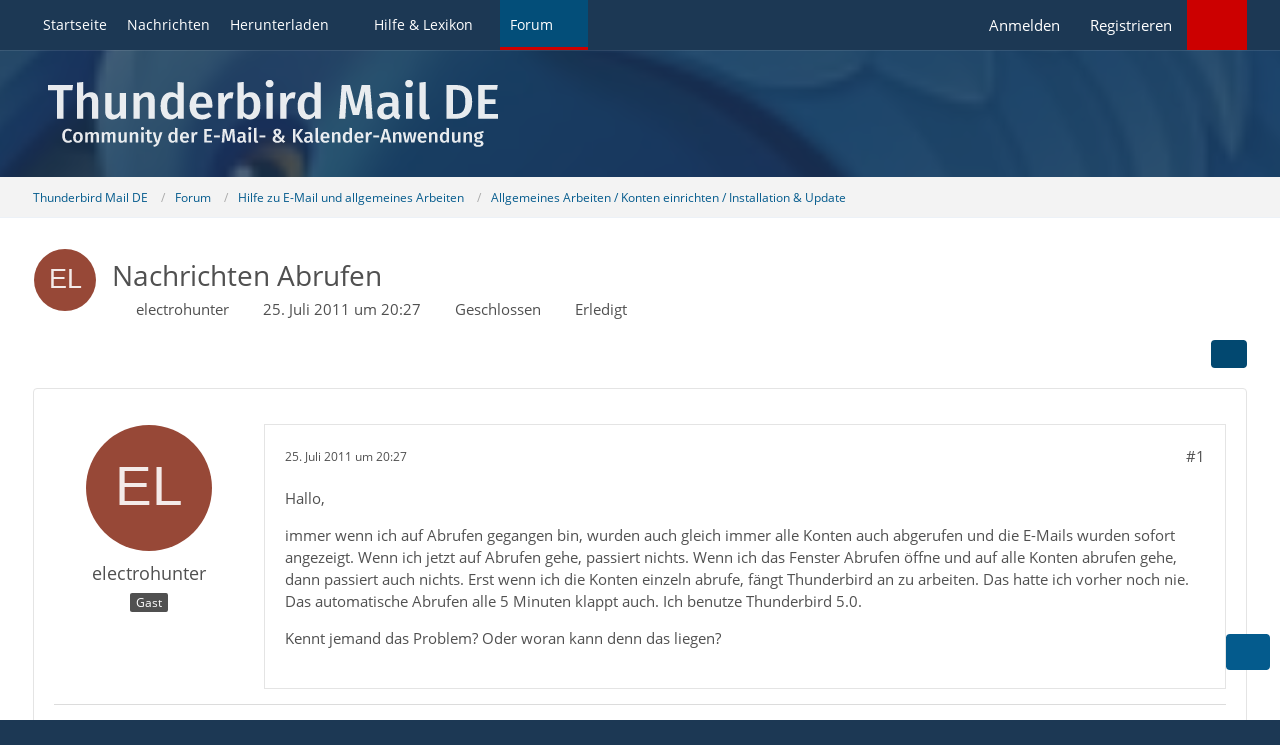

--- FILE ---
content_type: text/html; charset=UTF-8
request_url: https://www.thunderbird-mail.de/forum/thread/54479-nachrichten-abrufen/?postID=290137
body_size: 15105
content:









<!DOCTYPE html>
<html
	dir="ltr"
	lang="de"
	data-color-scheme="system"
>

<head>
	<meta charset="utf-8">
		
	<title>Nachrichten Abrufen  - Allgemeines Arbeiten / Konten einrichten / Installation &amp; Update - Thunderbird Mail DE</title>
	
	<meta name="viewport" content="width=device-width, initial-scale=1">
<meta name="format-detection" content="telephone=no">
<meta name="description" content="Hallo,

immer wenn ich auf Abrufen gegangen bin, wurden auch gleich immer alle Konten auch abgerufen und die E-Mails wurden sofort angezeigt. Wenn ich jetzt auf Abrufen gehe, passiert nichts. Wenn ich das Fenster Abrufen öffne und auf alle Konten abrufen…">
<meta property="og:site_name" content="Thunderbird Mail DE">
<meta property="og:title" content="Nachrichten Abrufen - Thunderbird Mail DE">
<meta property="og:url" content="https://www.thunderbird-mail.de/forum/thread/54479-nachrichten-abrufen/">
<meta property="og:type" content="article">
<meta property="og:description" content="Hallo,

immer wenn ich auf Abrufen gegangen bin, wurden auch gleich immer alle Konten auch abgerufen und die E-Mails wurden sofort angezeigt. Wenn ich jetzt auf Abrufen gehe, passiert nichts. Wenn ich das Fenster Abrufen öffne und auf alle Konten abrufen…">

<!-- Stylesheets -->
<link rel="stylesheet" type="text/css" href="https://www.thunderbird-mail.de/style/style-26.css?m=1764662231"><link rel="preload" href="https://www.thunderbird-mail.de/font/families/Open%20Sans/OpenSans-Regular.woff2?v=1614334343" as="font" crossorigin><style>

/****** Threadstarter ******/

.badge_threadstart {
    background-color:var(--wcfButtonPrimaryBackground)!important;
}

/****** Posts ******/

.badge_post:before {
    content: "\f023";
	font-family: FontAwesome;
	font-style: normal;
	font-weight: normal;
	text-decoration: inherit;
	padding-right:5px;
}
.badge_post {
    background-color:#008000!important;
}
.badge_post1:before {
    content: "\f023";
	font-family: FontAwesome;
	font-style: normal;
	font-weight: normal;
	text-decoration: inherit;
	padding-right:5px;
}
.badge_post1 {
    background-color:#008000!important;
}
.badge_post2:before {
    content: "\f023";
	font-family: FontAwesome;
	font-style: normal;
	font-weight: normal;
	text-decoration: inherit;
	padding-right:5px;
}
.badge_post2 {
    background-color:#008000!important;
}
.badge_post3:before {
    content: "\f023";
	font-family: FontAwesome;
	font-style: normal;
	font-weight: normal;
	text-decoration: inherit;
	padding-right:5px;
}
.badge_post3 {
    background-color:#008000!important;
}
.badge_post4:before {
    content: "\f023";
	font-family: FontAwesome;
	font-style: normal;
	font-weight: normal;
	text-decoration: inherit;
	padding-right:5px;
}
.badge_post4 {
    background-color:#008000!important;
}

/****** Conversations ******/

.badge_conver:before {
    content: "\f086";
	font-family: FontAwesome;
	font-style: normal;
	font-weight: normal;
	text-decoration: inherit;
	padding-right:5px;
}
.badge_conver {
    background-color:#008000!important;
}
/****** Threads ******/

.badge_thread:before {
    content: "\f023";
	font-family: FontAwesome;
	font-style: normal;
	font-weight: normal;
	text-decoration: inherit;
	padding-right:5px;
}
.badge_thread {
    background-color:#008000!important;
}
.badge_thread1:before {
    content: "\f023";
	font-family: FontAwesome;
	font-style: normal;
	font-weight: normal;
	text-decoration: inherit;
	padding-right:5px;
}
.badge_thread1 {
    background-color:#008000!important;
}
.badge_thread2:before {
    content: "\f023";
	font-family: FontAwesome;
	font-style: normal;
	font-weight: normal;
	text-decoration: inherit;
	padding-right:5px;
}
.badge_thread2 {
    background-color:#008000!important;
}
.badge_thread3:before {
    content: "\f023";
	font-family: FontAwesome;
	font-style: normal;
	font-weight: normal;
	text-decoration: inherit;
	padding-right:5px;
}
.badge_thread3 {
    background-color:#008000!important;
}
.badge_thread4:before {
    content: "\f023";
	font-family: FontAwesome;
	font-style: normal;
	font-weight: normal;
	text-decoration: inherit;
	padding-right:5px;
}
.badge_thread4 {
    background-color:#008000!important;
}

/****** Privates ******/

.badge_private:before {
    content: "\f023";
	font-family: FontAwesome;
	font-style: normal;
	font-weight: normal;
	text-decoration: inherit;
	padding-right:5px;
}
.badge_private {
   background-color:#008000!important;
}
.badge_private1:before {
    content: "\f023";
	font-family: FontAwesome;
	font-style: normal;
	font-weight: normal;
	text-decoration: inherit;
	padding-right:5px;
}
.badge_private1 {
   background-color:#008000!important;
}
.badge_private2:before {
    content: "\f023";
	font-family: FontAwesome;
	font-style: normal;
	font-weight: normal;
	text-decoration: inherit;
	padding-right:5px;
}
.badge_private2 {
   background-color:#008000!important;
}
.badge_private3:before {
    content: "\f023";
	font-family: FontAwesome;
	font-style: normal;
	font-weight: normal;
	text-decoration: inherit;
	padding-right:5px;
}
.badge_private3 {
   background-color:#008000!important;
}
.badge_private4:before {
    content: "\f023";
	font-family: FontAwesome;
	font-style: normal;
	font-weight: normal;
	text-decoration: inherit;
	padding-right:5px;
}
.badge_private4 {
   background-color:#008000!important;
}

</style>

<meta name="timezone" content="Europe/Berlin">


<script data-cfasync="false">
	var WCF_PATH = 'https://www.thunderbird-mail.de/';
	var WSC_API_URL = 'https://www.thunderbird-mail.de/';
	var WSC_RPC_API_URL = 'https://www.thunderbird-mail.de/api/rpc/';
	
	var LANGUAGE_ID = 1;
	var LANGUAGE_USE_INFORMAL_VARIANT = false;
	var TIME_NOW = 1764737524;
	var LAST_UPDATE_TIME = 1764662229;
	var ENABLE_DEBUG_MODE = false;
	var ENABLE_PRODUCTION_DEBUG_MODE = false;
	var ENABLE_DEVELOPER_TOOLS = false;
	var PAGE_TITLE = 'Thunderbird Mail DE';
	
	var REACTION_TYPES = {"2":{"title":"Danke","renderedIcon":"<img\n\tsrc=\"https:\/\/www.thunderbird-mail.de\/images\/reaction\/thanks.svg\"\n\talt=\"Danke\"\n\tclass=\"reactionType\"\n\tdata-reaction-type-id=\"2\"\n>","iconPath":"https:\/\/www.thunderbird-mail.de\/images\/reaction\/thanks.svg","showOrder":1,"reactionTypeID":2,"isAssignable":1},"1":{"title":"Gef\u00e4llt mir","renderedIcon":"<img\n\tsrc=\"https:\/\/www.thunderbird-mail.de\/images\/reaction\/1-thumbsUp.svg\"\n\talt=\"Gef\u00e4llt mir\"\n\tclass=\"reactionType\"\n\tdata-reaction-type-id=\"1\"\n>","iconPath":"https:\/\/www.thunderbird-mail.de\/images\/reaction\/1-thumbsUp.svg","showOrder":2,"reactionTypeID":1,"isAssignable":1}};
	
	
		{
		const colorScheme = matchMedia("(prefers-color-scheme: dark)").matches ? "dark" : "light";
		document.documentElement.dataset.colorScheme = colorScheme;
	}
	</script>

<script data-cfasync="false" src="https://www.thunderbird-mail.de/js/WoltLabSuite/WebComponent.min.js?v=1764662229"></script>
<script data-cfasync="false" src="https://www.thunderbird-mail.de/js/preload/de.preload.js?v=1764662229"></script>

<script data-cfasync="false" src="https://www.thunderbird-mail.de/js/WoltLabSuite.Core.tiny.min.js?v=1764662229"></script>
<script data-cfasync="false">
requirejs.config({
	baseUrl: 'https://www.thunderbird-mail.de/js',
	urlArgs: 't=1764662229'
	
});

window.addEventListener('pageshow', function(event) {
	if (event.persisted) {
		window.location.reload();
	}
});

</script>











    
<script data-cfasync="false" src="https://www.thunderbird-mail.de/js/WoltLabSuite.Forum.tiny.min.js?v=1764662229"></script>


<noscript>
	<style>
		.jsOnly {
			display: none !important;
		}
		
		.noJsOnly {
			display: block !important;
		}
	</style>
</noscript>



	
	
	<script type="application/ld+json">
{
"@context": "http://schema.org",
"@type": "WebSite",
"url": "https:\/\/www.thunderbird-mail.de\/startseite\/",
"potentialAction": {
"@type": "SearchAction",
"target": "https:\/\/www.thunderbird-mail.de\/search\/?q={search_term_string}",
"query-input": "required name=search_term_string"
}
}
</script>
<link rel="apple-touch-icon" sizes="180x180" href="https://www.thunderbird-mail.de/images/style-26/apple-touch-icon.png">
<link rel="manifest" href="https://www.thunderbird-mail.de/images/style-26/manifest-1.json">
<link rel="icon" type="image/png" sizes="48x48" href="https://www.thunderbird-mail.de/images/style-26/favicon-48x48.png">
<meta name="msapplication-config" content="https://www.thunderbird-mail.de/images/style-26/browserconfig.xml">
<meta name="theme-color" content="#1c3854">
<script>
	{
		document.querySelector('meta[name="theme-color"]').content = window.getComputedStyle(document.documentElement).getPropertyValue("--wcfPageThemeColor");
	}
</script>

	
			<link rel="canonical" href="https://www.thunderbird-mail.de/forum/thread/54479-nachrichten-abrufen/">
		
					
			<script type="application/ld+json">
			{
				"@context": "http://schema.org",
				"@type": "Question",
				"name": "Nachrichten Abrufen",
				"upvoteCount": "0",
				"text": "Hallo,\n\nimmer wenn ich auf Abrufen gegangen bin, wurden auch gleich immer alle Konten auch abgerufen und die E-Mails wurden sofort angezeigt. Wenn ich jetzt auf Abrufen gehe, passiert nichts. Wenn ich das Fenster Abrufen \u00f6ffne und auf alle Konten abrufen gehe, dann passiert auch nichts. Erst wenn ich die Konten einzeln abrufe, f\u00e4ngt Thunderbird an zu arbeiten. Das hatte ich vorher noch nie. Das automatische Abrufen alle 5 Minuten klappt auch. Ich benutze Thunderbird 5.0.\n\nKennt jemand das Problem? Oder woran kann denn das liegen?",
				"datePublished": "2011-07-25T20:27:07+02:00",
				"author": {
					"@type": "Person",
					"name": "electrohunter"									},
				"answerCount": "9"			}
		</script>
		</head>

<body id="tpl_wbb_thread"
	itemscope itemtype="http://schema.org/WebPage" itemid="https://www.thunderbird-mail.de/forum/thread/54479-nachrichten-abrufen/"	data-template="thread" data-application="wbb" data-page-id="46" data-page-identifier="com.woltlab.wbb.Thread"	data-board-id="31" data-thread-id="54479"	class="">

<span id="top"></span>

<div id="pageContainer" class="pageContainer">
	
	
	<div id="pageHeaderContainer" class="pageHeaderContainer">
	<header id="pageHeader" class="pageHeader">
		<div id="pageHeaderPanel" class="pageHeaderPanel">
			<div class="layoutBoundary">
				<div class="box mainMenu" data-box-identifier="com.woltlab.wcf.MainMenu">
			
		
	<div class="boxContent">
		<nav aria-label="Hauptmenü">
	<ol class="boxMenu">
		
		
					<li class="" data-identifier="com.woltlab.wcf.generic55">
				<a href="https://www.thunderbird-mail.de/startseite/" class="boxMenuLink">
					<span class="boxMenuLinkTitle">Startseite</span>
														</a>
				
				</li>				
									<li class="" data-identifier="com.woltlab.wcf.ArticleList">
				<a href="https://www.thunderbird-mail.de/article-list/" class="boxMenuLink">
					<span class="boxMenuLinkTitle">Nachrichten</span>
														</a>
				
				</li>				
									<li class=" boxMenuHasChildren" data-identifier="com.woltlab.wcf.generic54">
				<a href="https://www.thunderbird-mail.de/herunterladen/" class="boxMenuLink">
					<span class="boxMenuLinkTitle">Herunterladen</span>
																<fa-icon size="16" name="caret-down" solid></fa-icon>
									</a>
				
				<ol class="boxMenuDepth1">				
									<li class="" data-identifier="com.woltlab.wcf.generic69">
				<a href="https://www.thunderbird-mail.de/herunterladen/thunderbird-release/" class="boxMenuLink">
					<span class="boxMenuLinkTitle">Thunderbird Release-Version</span>
														</a>
				
				</li>				
									<li class="" data-identifier="com.woltlab.wcf.generic72">
				<a href="https://www.thunderbird-mail.de/herunterladen/thunderbird-esr140/" class="boxMenuLink">
					<span class="boxMenuLinkTitle">Thunderbird 140 ESR</span>
														</a>
				
				</li>				
									<li class="" data-identifier="com.woltlab.wcf.generic68">
				<a href="https://www.thunderbird-mail.de/herunterladen/thunderbird-esr128/" class="boxMenuLink">
					<span class="boxMenuLinkTitle">Thunderbird 128 ESR</span>
														</a>
				
				</li>				
									<li class="" data-identifier="e4e4feaea31dc0b85353e8c8f07ef2c9d604b0dd">
				<a href="https://www.thunderbird-mail.de/herunterladen/thunderbird-esr115/" class="boxMenuLink">
					<span class="boxMenuLinkTitle">Thunderbird 115 ESR</span>
														</a>
				
				</li>				
									<li class="" data-identifier="522c022b85efc8a0bda95efb35df08fd14361217">
				<a href="https://www.thunderbird-mail.de/herunterladen/thunderbird-beta/" class="boxMenuLink">
					<span class="boxMenuLinkTitle">Thunderbird Beta-Version</span>
														</a>
				
				</li>				
									<li class="" data-identifier="0310d2832f920e6826879a4a05c1730c02701d7c">
				<a href="https://www.thunderbird-mail.de/herunterladen/sprachpaket/" class="boxMenuLink">
					<span class="boxMenuLinkTitle">Sprachpaket (Benutzeroberfläche)</span>
														</a>
				
				</li>				
									<li class="" data-identifier="34213fb2ab1ece62b5a5065bfda7cdbc12ab2e19">
				<a href="https://www.thunderbird-mail.de/herunterladen/woerterbuecher/" class="boxMenuLink">
					<span class="boxMenuLinkTitle">Wörterbücher (Rechtschreibprüfung)</span>
														</a>
				
				</li>				
									</ol></li>									<li class=" boxMenuHasChildren" data-identifier="com.viecode.lexicon.Lexicon">
				<a href="https://www.thunderbird-mail.de/lexicon/" class="boxMenuLink">
					<span class="boxMenuLinkTitle">Hilfe &amp; Lexikon</span>
																<fa-icon size="16" name="caret-down" solid></fa-icon>
									</a>
				
				<ol class="boxMenuDepth1">				
									<li class="" data-identifier="com.woltlab.wcf.generic29">
				<a href="/lexicon/lexicon/12-anleitungen-zu-thunderbird/" class="boxMenuLink">
					<span class="boxMenuLinkTitle">Anleitungen zu Thunderbird</span>
														</a>
				
				</li>				
									<li class="" data-identifier="com.woltlab.wcf.generic30">
				<a href="/lexicon/lexicon/11-fragen-antworten-faq-zu-thunderbird/" class="boxMenuLink">
					<span class="boxMenuLinkTitle">Fragen &amp; Antworten (FAQ) zu Thunderbird</span>
														</a>
				
				</li>				
									<li class="" data-identifier="com.woltlab.wcf.generic28">
				<a href="/lexicon/lexicon/54-hilfe-zu-dieser-webseite/" class="boxMenuLink">
					<span class="boxMenuLinkTitle">Hilfe zu dieser Webseite</span>
														</a>
				
				</li>				
									</ol></li>									<li class="active boxMenuHasChildren" data-identifier="com.woltlab.wbb.BoardList">
				<a href="https://www.thunderbird-mail.de/forum/" class="boxMenuLink" aria-current="page">
					<span class="boxMenuLinkTitle">Forum</span>
																<fa-icon size="16" name="caret-down" solid></fa-icon>
									</a>
				
				<ol class="boxMenuDepth1">				
									<li class="" data-identifier="com.woltlab.wbb.UnresolvedThreadList">
				<a href="https://www.thunderbird-mail.de/forum/unresolved-thread-list/" class="boxMenuLink">
					<span class="boxMenuLinkTitle">Unerledigte Themen</span>
														</a>
				
				</li>				
									<li class="" data-identifier="com.woltlab.wcf.generic22">
				<a href="https://www.thunderbird-mail.de/forum/letzte-beitraege/" class="boxMenuLink">
					<span class="boxMenuLinkTitle">Letzte Beiträge</span>
														</a>
				
				</li>				
									<li class="" data-identifier="com.uz.wbb.twentyfourThreads">
				<a href="https://www.thunderbird-mail.de/forum/twentyfour-thread-list/" class="boxMenuLink">
					<span class="boxMenuLinkTitle">Themen der letzten 24 Stunden</span>
														</a>
				
				</li>				
									</ol></li>								
		
	</ol>
</nav>	</div>
</div><button type="button" class="pageHeaderMenuMobile" aria-expanded="false" aria-label="Menü">
	<span class="pageHeaderMenuMobileInactive">
		<fa-icon size="32" name="bars"></fa-icon>
	</span>
	<span class="pageHeaderMenuMobileActive">
		<fa-icon size="32" name="xmark"></fa-icon>
	</span>
</button>

<!-- TMDE Anfang -->
<script>
const mainMenuList = document.querySelector("#pageHeaderPanel ol");
const listItems = mainMenuList.children;
for (const listItem of listItems) {
    let icon = undefined;
    switch (listItem.dataset.identifier) {
        case 'com.woltlab.wcf.generic55':
            icon = document.createElement("fa-icon");
            icon.setIcon("house", true);
            break;
        case 'com.woltlab.wcf.ArticleList':
            icon = document.createElement("fa-icon");
            icon.setIcon("newspaper", true);
            break;
        case 'com.woltlab.wcf.generic54':
            icon = document.createElement("fa-icon");
            icon.setIcon("download", true);
            break;
		case 'com.viecode.lexicon.Lexicon': // Ressourcen
            icon = document.createElement("fa-icon");
            icon.setIcon("info", true);
            break;
		case 'com.woltlab.wbb.BoardList':
            icon = document.createElement("fa-icon");
            icon.setIcon("comments", true);
            break;
        case 'com.woltlab.wcf.MembersList':
            icon = document.createElement("fa-icon");
            icon.setIcon("users", true);
            break;
    }
    if (icon != undefined) {
        icon.size = 16;
        const linkChild = listItem.querySelector("a");
        linkChild.prepend(icon);
    }
}
</script>
<!-- TMDE Ende -->

				<nav id="topMenu" class="userPanel">
	<ul class="userPanelItems">
									<li id="pageLanguageContainer">
					
				</li>
						<li id="userLogin">
				<a
					class="loginLink"
					href="https://www.thunderbird-mail.de/login/?url=https%3A%2F%2Fwww.thunderbird-mail.de%2Fforum%2Fthread%2F54479-nachrichten-abrufen%2F%3FpostID%3D290137"
					rel="nofollow"
				>Anmelden</a>
			</li>
							<li id="userRegistration">
					<a
						class="registrationLink"
						href="https://www.thunderbird-mail.de/register/"
						rel="nofollow"
					>Registrieren</a>
				</li>
							
								
			﻿				
		<!-- page search -->
		<li>
			<a href="https://www.thunderbird-mail.de/search/" id="userPanelSearchButton" class="jsTooltip" title="Suche"><fa-icon size="32" name="magnifying-glass"></fa-icon> <span>Suche</span></a>
		</li>
	</ul>
</nav>
	<a
		href="https://www.thunderbird-mail.de/login/?url=https%3A%2F%2Fwww.thunderbird-mail.de%2Fforum%2Fthread%2F54479-nachrichten-abrufen%2F%3FpostID%3D290137"
		class="userPanelLoginLink jsTooltip"
		title="Anmelden"
		rel="nofollow"
	>
		<fa-icon size="32" name="arrow-right-to-bracket"></fa-icon>
	</a>
			</div>
		</div>
		
		<div id="pageHeaderFacade" class="pageHeaderFacade">
			<div class="layoutBoundary">
				<div id="pageHeaderLogo" class="pageHeaderLogo">
		
	<a href="https://www.thunderbird-mail.de/startseite/" aria-label="Thunderbird Mail DE">
		<img src="https://www.thunderbird-mail.de/images/style-26/pageLogo-4b66450a.svg" alt="" class="pageHeaderLogoLarge" loading="eager">
		<img src="https://www.thunderbird-mail.de/images/style-26/pageLogoMobile-4e189e5c.svg" alt="" class="pageHeaderLogoSmall" loading="eager">
		
		
	</a>
</div>
				
					

					
		
			
	
<button type="button" id="pageHeaderSearchMobile" class="pageHeaderSearchMobile" aria-expanded="false" aria-label="Suche">
	<fa-icon size="32" name="magnifying-glass"></fa-icon>
</button>

<div id="pageHeaderSearch" class="pageHeaderSearch">
	<form method="post" action="https://www.thunderbird-mail.de/search/">
		<div id="pageHeaderSearchInputContainer" class="pageHeaderSearchInputContainer">
			<div class="pageHeaderSearchType dropdown">
				<a href="#" class="button dropdownToggle" id="pageHeaderSearchTypeSelect">
					<span class="pageHeaderSearchTypeLabel">Dieses Thema</span>
					<fa-icon size="16" name="caret-down" solid></fa-icon>
				</a>
				<ul class="dropdownMenu">
					<li><a href="#" data-extended-link="https://www.thunderbird-mail.de/search/?extended=1" data-object-type="everywhere">Alles</a></li>
					<li class="dropdownDivider"></li>
					
											<li><a href="#" data-extended-link="https://www.thunderbird-mail.de/search/?extended=1&amp;type=com.woltlab.wbb.post" data-object-type="com.woltlab.wbb.post" data-parameters='{ "threadID": 54479 }'>Dieses Thema</a></li>		<li><a href="#" data-extended-link="https://www.thunderbird-mail.de/search/?extended=1&amp;type=com.woltlab.wbb.post" data-object-type="com.woltlab.wbb.post" data-parameters='{ "boardID": 31 }'>Dieses Forum</a></li>
						
						<li class="dropdownDivider"></li>
					
					
																													<li><a href="#" data-extended-link="https://www.thunderbird-mail.de/search/?type=com.woltlab.wbb.post&amp;extended=1" data-object-type="com.woltlab.wbb.post">Forum</a></li>
																								<li><a href="#" data-extended-link="https://www.thunderbird-mail.de/search/?type=com.viecode.lexicon.entry&amp;extended=1" data-object-type="com.viecode.lexicon.entry">Lexikon</a></li>
																								<li><a href="#" data-extended-link="https://www.thunderbird-mail.de/search/?type=com.woltlab.wcf.article&amp;extended=1" data-object-type="com.woltlab.wcf.article">Artikel</a></li>
																								<li><a href="#" data-extended-link="https://www.thunderbird-mail.de/search/?type=com.woltlab.wcf.page&amp;extended=1" data-object-type="com.woltlab.wcf.page">Seiten</a></li>
																
					<li class="dropdownDivider"></li>
					<li><a class="pageHeaderSearchExtendedLink" href="https://www.thunderbird-mail.de/search/?extended=1">Erweiterte Suche</a></li>
				</ul>
			</div>
			
			<input type="search" name="q" id="pageHeaderSearchInput" class="pageHeaderSearchInput" placeholder="Suchbegriff eingeben" autocomplete="off" value="">
			
			<button type="submit" class="pageHeaderSearchInputButton button" title="Suche">
				<fa-icon size="16" name="magnifying-glass"></fa-icon>
			</button>
			
			<div id="pageHeaderSearchParameters"></div>
			
					</div>
	</form>
</div>

	
			</div>
		</div>
	</header>
	
	
</div>
	
	
	
	
	
	<div class="pageNavigation">
	<div class="layoutBoundary">
			<nav class="breadcrumbs" aria-label="Verlaufsnavigation">
		<ol class="breadcrumbs__list" itemprop="breadcrumb" itemscope itemtype="http://schema.org/BreadcrumbList">
			<li class="breadcrumbs__item" title="Thunderbird Mail DE" itemprop="itemListElement" itemscope itemtype="http://schema.org/ListItem">
							<a class="breadcrumbs__link" href="https://www.thunderbird-mail.de/startseite/" itemprop="item">
																<span class="breadcrumbs__title" itemprop="name">Thunderbird Mail DE</span>
							</a>
															<meta itemprop="position" content="1">
																					</li>
														
											<li class="breadcrumbs__item" title="Forum" itemprop="itemListElement" itemscope itemtype="http://schema.org/ListItem">
							<a class="breadcrumbs__link" href="https://www.thunderbird-mail.de/forum/" itemprop="item">
																<span class="breadcrumbs__title" itemprop="name">Forum</span>
							</a>
															<meta itemprop="position" content="2">
																					</li>
														
											<li class="breadcrumbs__item" title="Hilfe zu E-Mail und allgemeines Arbeiten" itemprop="itemListElement" itemscope itemtype="http://schema.org/ListItem">
							<a class="breadcrumbs__link" href="https://www.thunderbird-mail.de/forum/board/36-hilfe-zu-e-mail-und-allgemeines-arbeiten/" itemprop="item">
																<span class="breadcrumbs__title" itemprop="name">Hilfe zu E-Mail und allgemeines Arbeiten</span>
							</a>
															<meta itemprop="position" content="3">
																					</li>
														
											<li class="breadcrumbs__item" title="Allgemeines Arbeiten / Konten einrichten / Installation &amp; Update" itemprop="itemListElement" itemscope itemtype="http://schema.org/ListItem">
							<a class="breadcrumbs__link" href="https://www.thunderbird-mail.de/forum/board/31-allgemeines-arbeiten-konten-einrichten-installation-update/" itemprop="item">
																	<span class="breadcrumbs__parent_indicator">
										<fa-icon size="16" name="arrow-left-long"></fa-icon>
									</span>
																<span class="breadcrumbs__title" itemprop="name">Allgemeines Arbeiten / Konten einrichten / Installation &amp; Update</span>
							</a>
															<meta itemprop="position" content="4">
																					</li>
		</ol>
	</nav>
	</div>
</div>
	
	
	
	<section id="main" class="main" role="main" 	itemprop="mainEntity" itemscope itemtype="http://schema.org/DiscussionForumPosting"
	itemid="https://www.thunderbird-mail.de/forum/thread/54479-nachrichten-abrufen/#post290122"
>
		<div class="layoutBoundary">
			

						
			<div id="content" class="content content--sidebar-right">
								
																
	<!-- tmde Anfang -->
	<header class="contentHeader messageGroupContentHeader wbbThread" data-thread-id="54479" data-is-sticky="0" data-is-announcement="0" data-is-done="1" data-can-mark-as-done="0" data-is-link="0">
	<!-- tmde Ende -->
	
		<div class="contentHeaderIcon">
			<img src="[data-uri]" width="64" height="64" alt="" class="userAvatarImage">
															
		</div>

		<div class="contentHeaderTitle">
			<h1 class="contentTitle" itemprop="name headline">Nachrichten Abrufen</h1>
			<ul class="inlineList contentHeaderMetaData">
				

				

									<li>
						<fa-icon size="16" name="user"></fa-icon>
						<span>electrohunter</span>					</li>
				
				<li>
					<fa-icon size="16" name="clock"></fa-icon>
					<a href="https://www.thunderbird-mail.de/forum/thread/54479-nachrichten-abrufen/"><woltlab-core-date-time date="2011-07-25T18:27:07+00:00">25. Juli 2011 um 20:27</woltlab-core-date-time></a>
				</li>

									<li>
						<span class="jsIconClosed">
							<fa-icon size="16" name="lock"></fa-icon>
						</span>
						Geschlossen
					</li>
				
									<li class="jsMarkAsDone" data-thread-id="54479">
													<fa-icon size="16" name="square-check"></fa-icon>
							<span>Erledigt</span>
											</li>
				
				
			</ul>

			<meta itemprop="url" content="https://www.thunderbird-mail.de/forum/thread/54479-nachrichten-abrufen/">
			<meta itemprop="commentCount" content="9">
					</div>

		
	</header>
													
				
				
				
				
				

				




	<div class="contentInteraction">
		
					<div class="contentInteractionButtonContainer">
				
									 <div class="contentInteractionShareButton">
						<button type="button" class="button small wsShareButton jsTooltip" title="Teilen" data-link="https://www.thunderbird-mail.de/forum/thread/54479-nachrichten-abrufen/" data-link-title="Nachrichten Abrufen" data-bbcode="[thread]54479[/thread]">
		<fa-icon size="16" name="share-nodes"></fa-icon>
	</button>					</div>
				
							</div>
			</div>


	<div class="section">
		<ul
			class="wbbThreadPostList messageList jsClipboardContainer"
			data-is-last-page="true"
			data-last-post-time="1311676209"
			data-page-no="1"
			data-type="com.woltlab.wbb.post"
		>
							



			
		
		
		
	
	
			<li
			id="post290122"
			class="
				anchorFixedHeader
															"
		>
			<article class="wbbPost message messageSidebarOrientationLeft jsClipboardObject jsMessage"
				data-post-id="290122" data-can-edit="0" data-can-edit-inline="0"
				data-is-closed="0" data-is-deleted="0" data-is-disabled="0"
								data-object-id="290122" data-object-type="com.woltlab.wbb.likeablePost" data-user-id=""											>
				<meta itemprop="datePublished" content="2011-07-25T20:27:07+02:00">
													 
	
<aside role="presentation" class="messageSidebar guest" itemprop="author" itemscope itemtype="http://schema.org/Person">
	<div class="messageAuthor">
		
		
					<div class="userAvatar">
				<span><img src="[data-uri]" width="128" height="128" alt="" class="userAvatarImage"></span>
			</div>
			
			<div class="messageAuthorContainer">
									<span class="username" itemprop="name">electrohunter</span>
								
				
			</div>
			
			<div class="userTitle">
				<span class="badge">Gast</span>
			</div>
			</div>
	
			
		
				
		
	</aside>
				
				<div class="messageContent">
					<header class="messageHeader">
						<div class="messageHeaderBox">
							<ul class="messageHeaderMetaData">
								<li><a href="https://www.thunderbird-mail.de/forum/thread/54479-nachrichten-abrufen/?postID=290122#post290122" rel="nofollow" class="permalink messagePublicationTime"><woltlab-core-date-time date="2011-07-25T18:27:07+00:00">25. Juli 2011 um 20:27</woltlab-core-date-time></a></li>
								
															</ul>
							
							<ul class="messageStatus">
																																																
								
							</ul>
						</div>
						
						<ul class="messageQuickOptions">
															
														
															<li>
									<a href="https://www.thunderbird-mail.de/forum/thread/54479-nachrichten-abrufen/?postID=290122#post290122" rel="nofollow" class="jsTooltip wsShareButton" title="Teilen" data-link-title="Nachrichten Abrufen">#1</a>
								</li>
														
														
							
						</ul>
						
						
					</header>
					
					<div class="messageBody">
												
													
												
						
						
						<div class="messageText" itemprop="text">
														
							<p>Hallo,</p><p>immer wenn ich auf Abrufen gegangen bin, wurden auch gleich immer alle Konten auch abgerufen und die E-Mails wurden sofort angezeigt. Wenn ich jetzt auf Abrufen gehe, passiert nichts. Wenn ich das Fenster Abrufen öffne und auf alle Konten abrufen gehe, dann passiert auch nichts. Erst wenn ich die Konten einzeln abrufe, fängt Thunderbird an zu arbeiten. Das hatte ich vorher noch nie. Das automatische Abrufen alle 5 Minuten klappt auch. Ich benutze Thunderbird 5.0.</p><p>Kennt jemand das Problem? Oder woran kann denn das liegen?</p>						</div>
						
						
					</div>
					
					<footer class="messageFooter">
												
												
						
						
						<div class="messageFooterNotes">
														
														
														
														
							
						</div>
						
						<div class="messageFooterGroup">
							
																					
							<ul class="messageFooterButtonsExtra buttonList smallButtons jsMobileNavigationExtra">
																																								
							</ul>
							
							<ul class="messageFooterButtons buttonList smallButtons jsMobileNavigation">
																																								
							</ul>
						</div>

						
					</footer>
				</div>
			</article>
		</li>
		
	
	
		
		
				
		
		
		
	
	
			<li
			id="post290126"
			class="
				anchorFixedHeader
															"
		>
			<article class="wbbPost message messageSidebarOrientationLeft jsClipboardObject jsMessage userOnlineGroupMarking15"
				data-post-id="290126" data-can-edit="0" data-can-edit-inline="0"
				data-is-closed="0" data-is-deleted="0" data-is-disabled="0"
								data-object-id="290126" data-object-type="com.woltlab.wbb.likeablePost" data-user-id="50195"													itemprop="comment"
					itemscope itemtype="http://schema.org/Comment"
					itemid="https://www.thunderbird-mail.de/forum/thread/54479-nachrichten-abrufen/?postID=290126#post290126"
							>
				<meta itemprop="datePublished" content="2011-07-25T20:46:13+02:00">
													<meta itemprop="url" content="https://www.thunderbird-mail.de/forum/thread/54479-nachrichten-abrufen/?postID=290126#post290126">
								
<aside role="presentation" class="messageSidebar member" itemprop="author" itemscope itemtype="http://schema.org/Person">
	<div class="messageAuthor">
		
		
								
							<div class="userAvatar">
					<a href="https://www.thunderbird-mail.de/user/50195-haasuwe/" aria-hidden="true" tabindex="-1"><img src="[data-uri]" width="128" height="128" alt="" class="userAvatarImage"></a>					
									</div>
						
			<div class="messageAuthorContainer">
				<a href="https://www.thunderbird-mail.de/user/50195-haasuwe/" class="username userLink" data-object-id="50195" itemprop="url">
					<span itemprop="name">HaasUwe</span>
				</a>
														
					
							</div>
			
												<div class="userTitle">
						<span class="badge userTitleBadge blue">Senior-Mitglied</span>
					</div>
				
				
							
						</div>
	
			
		
									<div class="userCredits">
					<dl class="plain dataList">
						<dt><a href="https://www.thunderbird-mail.de/forum/user-post-list/50195-haasuwe/" title="Beiträge von HaasUwe" class="jsTooltip">Beiträge</a></dt>
	<dd>1.045</dd>
		
	
							<dt><a href="https://www.thunderbird-mail.de/user/50195-haasuwe/" class="jsTooltip" title="Mitglied seit">Mitglied seit</a></dt>			
							<dd>23. Jul. 2011</dd>
					</dl>
				</div>
			
				
		
	</aside>
				
				<div class="messageContent">
					<header class="messageHeader">
						<div class="messageHeaderBox">
							<ul class="messageHeaderMetaData">
								<li><a href="https://www.thunderbird-mail.de/forum/thread/54479-nachrichten-abrufen/?postID=290126#post290126" rel="nofollow" class="permalink messagePublicationTime"><woltlab-core-date-time date="2011-07-25T18:46:13+00:00">25. Juli 2011 um 20:46</woltlab-core-date-time></a></li>
								
															</ul>
							
							<ul class="messageStatus">
																																																
								
							</ul>
						</div>
						
						<ul class="messageQuickOptions">
															
														
															<li>
									<a href="https://www.thunderbird-mail.de/forum/thread/54479-nachrichten-abrufen/?postID=290126#post290126" rel="nofollow" class="jsTooltip wsShareButton" title="Teilen" data-link-title="Re: Nachrichten Abrufen">#2</a>
								</li>
														
														
							
						</ul>
						
						
					</header>
					
					<div class="messageBody">
												
												
						
						
						<div class="messageText" itemprop="text">
														
							<p>Hast Du eingestellt, daß die Konten beim abrufen einbezogen werden sollen?</p><p>Die option findest Du unter:<br>Extras --&gt; Konteneinstellungen --&gt; Servereinstellungen --&gt; Erweitert (Button)</p>						</div>
						
						
					</div>
					
					<footer class="messageFooter">
												
												
						
						
						<div class="messageFooterNotes">
														
														
														
														
							
						</div>
						
						<div class="messageFooterGroup">
							
																					
							<ul class="messageFooterButtonsExtra buttonList smallButtons jsMobileNavigationExtra">
																																								
							</ul>
							
							<ul class="messageFooterButtons buttonList smallButtons jsMobileNavigation">
																																								
							</ul>
						</div>

						
					</footer>
				</div>
			</article>
		</li>
		
	
	
		
		
				
		
		
		
	
	
			<li
			id="post290132"
			class="
				anchorFixedHeader
															"
		>
			<article class="wbbPost message messageSidebarOrientationLeft jsClipboardObject jsMessage"
				data-post-id="290132" data-can-edit="0" data-can-edit-inline="0"
				data-is-closed="0" data-is-deleted="0" data-is-disabled="0"
								data-object-id="290132" data-object-type="com.woltlab.wbb.likeablePost" data-user-id=""													itemprop="comment"
					itemscope itemtype="http://schema.org/Comment"
					itemid="https://www.thunderbird-mail.de/forum/thread/54479-nachrichten-abrufen/?postID=290132#post290132"
							>
				<meta itemprop="datePublished" content="2011-07-25T21:16:33+02:00">
													<meta itemprop="url" content="https://www.thunderbird-mail.de/forum/thread/54479-nachrichten-abrufen/?postID=290132#post290132">
								
<aside role="presentation" class="messageSidebar guest" itemprop="author" itemscope itemtype="http://schema.org/Person">
	<div class="messageAuthor">
		
		
					<div class="userAvatar">
				<span><img src="[data-uri]" width="128" height="128" alt="" class="userAvatarImage"></span>
			</div>
			
			<div class="messageAuthorContainer">
									<span class="username" itemprop="name">electrohunter</span>
								
				
			</div>
			
			<div class="userTitle">
				<span class="badge">Gast</span>
			</div>
			</div>
	
			
		
				
		
	</aside>
				
				<div class="messageContent">
					<header class="messageHeader">
						<div class="messageHeaderBox">
							<ul class="messageHeaderMetaData">
								<li><a href="https://www.thunderbird-mail.de/forum/thread/54479-nachrichten-abrufen/?postID=290132#post290132" rel="nofollow" class="permalink messagePublicationTime"><woltlab-core-date-time date="2011-07-25T19:16:33+00:00">25. Juli 2011 um 21:16</woltlab-core-date-time></a></li>
								
															</ul>
							
							<ul class="messageStatus">
																																																
								
							</ul>
						</div>
						
						<ul class="messageQuickOptions">
															
														
															<li>
									<a href="https://www.thunderbird-mail.de/forum/thread/54479-nachrichten-abrufen/?postID=290132#post290132" rel="nofollow" class="jsTooltip wsShareButton" title="Teilen" data-link-title="Re: Nachrichten Abrufen">#3</a>
								</li>
														
														
							
						</ul>
						
						
					</header>
					
					<div class="messageBody">
												
												
						
						
						<div class="messageText" itemprop="text">
														
							<p>Genau das war es. Danke schön! und wenn wir schon dabei sind.</p><p>Ich konnte immer auf die letzte E-Mail klicken, dann auf die Tastatur Entf gehen und wenn ich auf der Tastatur blieb, haben sich alle anderen E-Mails auch gelöscht. Fand ich immer praktisch. Jetzt geht das nicht mehr. Wurde das geändert?</p>						</div>
						
						
					</div>
					
					<footer class="messageFooter">
												
												
						
						
						<div class="messageFooterNotes">
														
														
														
														
							
						</div>
						
						<div class="messageFooterGroup">
							
																					
							<ul class="messageFooterButtonsExtra buttonList smallButtons jsMobileNavigationExtra">
																																								
							</ul>
							
							<ul class="messageFooterButtons buttonList smallButtons jsMobileNavigation">
																																								
							</ul>
						</div>

						
					</footer>
				</div>
			</article>
		</li>
		
	
	
		
		
				
		
		
		
	
	
			<li
			id="post290136"
			class="
				anchorFixedHeader
															"
		>
			<article class="wbbPost message messageSidebarOrientationLeft jsClipboardObject jsMessage userOnlineGroupMarking15"
				data-post-id="290136" data-can-edit="0" data-can-edit-inline="0"
				data-is-closed="0" data-is-deleted="0" data-is-disabled="0"
								data-object-id="290136" data-object-type="com.woltlab.wbb.likeablePost" data-user-id="50195"													itemprop="comment"
					itemscope itemtype="http://schema.org/Comment"
					itemid="https://www.thunderbird-mail.de/forum/thread/54479-nachrichten-abrufen/?postID=290136#post290136"
							>
				<meta itemprop="datePublished" content="2011-07-25T21:22:39+02:00">
													<meta itemprop="url" content="https://www.thunderbird-mail.de/forum/thread/54479-nachrichten-abrufen/?postID=290136#post290136">
								
<aside role="presentation" class="messageSidebar member" itemprop="author" itemscope itemtype="http://schema.org/Person">
	<div class="messageAuthor">
		
		
								
							<div class="userAvatar">
					<a href="https://www.thunderbird-mail.de/user/50195-haasuwe/" aria-hidden="true" tabindex="-1"><img src="[data-uri]" width="128" height="128" alt="" class="userAvatarImage"></a>					
									</div>
						
			<div class="messageAuthorContainer">
				<a href="https://www.thunderbird-mail.de/user/50195-haasuwe/" class="username userLink" data-object-id="50195" itemprop="url">
					<span itemprop="name">HaasUwe</span>
				</a>
														
					
							</div>
			
												<div class="userTitle">
						<span class="badge userTitleBadge blue">Senior-Mitglied</span>
					</div>
				
				
							
						</div>
	
			
		
									<div class="userCredits">
					<dl class="plain dataList">
						<dt><a href="https://www.thunderbird-mail.de/forum/user-post-list/50195-haasuwe/" title="Beiträge von HaasUwe" class="jsTooltip">Beiträge</a></dt>
	<dd>1.045</dd>
		
	
							<dt><a href="https://www.thunderbird-mail.de/user/50195-haasuwe/" class="jsTooltip" title="Mitglied seit">Mitglied seit</a></dt>			
							<dd>23. Jul. 2011</dd>
					</dl>
				</div>
			
				
		
	</aside>
				
				<div class="messageContent">
					<header class="messageHeader">
						<div class="messageHeaderBox">
							<ul class="messageHeaderMetaData">
								<li><a href="https://www.thunderbird-mail.de/forum/thread/54479-nachrichten-abrufen/?postID=290136#post290136" rel="nofollow" class="permalink messagePublicationTime"><woltlab-core-date-time date="2011-07-25T19:22:39+00:00">25. Juli 2011 um 21:22</woltlab-core-date-time></a></li>
								
															</ul>
							
							<ul class="messageStatus">
																																																
								
							</ul>
						</div>
						
						<ul class="messageQuickOptions">
															
														
															<li>
									<a href="https://www.thunderbird-mail.de/forum/thread/54479-nachrichten-abrufen/?postID=290136#post290136" rel="nofollow" class="jsTooltip wsShareButton" title="Teilen" data-link-title="Re: Nachrichten Abrufen">#4</a>
								</li>
														
														
							
						</ul>
						
						
					</header>
					
					<div class="messageBody">
												
												
						
						
						<div class="messageText" itemprop="text">
														
							<p>Bei mir geht das immer noch</p>						</div>
						
						
					</div>
					
					<footer class="messageFooter">
												
												
						
						
						<div class="messageFooterNotes">
														
														
														
														
							
						</div>
						
						<div class="messageFooterGroup">
							
																					
							<ul class="messageFooterButtonsExtra buttonList smallButtons jsMobileNavigationExtra">
																																								
							</ul>
							
							<ul class="messageFooterButtons buttonList smallButtons jsMobileNavigation">
																																								
							</ul>
						</div>

						
					</footer>
				</div>
			</article>
		</li>
		
	
	
		
		
				
		
		
		
	
	
			<li
			id="post290137"
			class="
				anchorFixedHeader
															"
		>
			<article class="wbbPost message messageSidebarOrientationLeft jsClipboardObject jsMessage"
				data-post-id="290137" data-can-edit="0" data-can-edit-inline="0"
				data-is-closed="0" data-is-deleted="0" data-is-disabled="0"
								data-object-id="290137" data-object-type="com.woltlab.wbb.likeablePost" data-user-id=""													itemprop="comment"
					itemscope itemtype="http://schema.org/Comment"
					itemid="https://www.thunderbird-mail.de/forum/thread/54479-nachrichten-abrufen/?postID=290137#post290137"
							>
				<meta itemprop="datePublished" content="2011-07-25T21:24:00+02:00">
													<meta itemprop="url" content="https://www.thunderbird-mail.de/forum/thread/54479-nachrichten-abrufen/?postID=290137#post290137">
								
<aside role="presentation" class="messageSidebar guest" itemprop="author" itemscope itemtype="http://schema.org/Person">
	<div class="messageAuthor">
		
		
					<div class="userAvatar">
				<span><img src="[data-uri]" width="128" height="128" alt="" class="userAvatarImage"></span>
			</div>
			
			<div class="messageAuthorContainer">
									<span class="username" itemprop="name">electrohunter</span>
								
				
			</div>
			
			<div class="userTitle">
				<span class="badge">Gast</span>
			</div>
			</div>
	
			
		
				
		
	</aside>
				
				<div class="messageContent">
					<header class="messageHeader">
						<div class="messageHeaderBox">
							<ul class="messageHeaderMetaData">
								<li><a href="https://www.thunderbird-mail.de/forum/thread/54479-nachrichten-abrufen/?postID=290137#post290137" rel="nofollow" class="permalink messagePublicationTime"><woltlab-core-date-time date="2011-07-25T19:24:00+00:00">25. Juli 2011 um 21:24</woltlab-core-date-time></a></li>
								
															</ul>
							
							<ul class="messageStatus">
																																																
								
							</ul>
						</div>
						
						<ul class="messageQuickOptions">
															
														
															<li>
									<a href="https://www.thunderbird-mail.de/forum/thread/54479-nachrichten-abrufen/?postID=290137#post290137" rel="nofollow" class="jsTooltip wsShareButton" title="Teilen" data-link-title="Re: Nachrichten Abrufen">#5</a>
								</li>
														
														
							
						</ul>
						
						
					</header>
					
					<div class="messageBody">
												
												
						
						
						<div class="messageText" itemprop="text">
														
							<p>und wieso geht das bei mir nicht mehr?  :cry:</p>						</div>
						
						
					</div>
					
					<footer class="messageFooter">
												
												
						
						
						<div class="messageFooterNotes">
														
														
														
														
							
						</div>
						
						<div class="messageFooterGroup">
							
																					
							<ul class="messageFooterButtonsExtra buttonList smallButtons jsMobileNavigationExtra">
																																								
							</ul>
							
							<ul class="messageFooterButtons buttonList smallButtons jsMobileNavigation">
																																								
							</ul>
						</div>

						
					</footer>
				</div>
			</article>
		</li>
		
	
	
		
		
				
		
		
		
	
	
			<li
			id="post290186"
			class="
				anchorFixedHeader
															"
		>
			<article class="wbbPost message messageSidebarOrientationLeft jsClipboardObject jsMessage userOnlineGroupMarking15"
				data-post-id="290186" data-can-edit="0" data-can-edit-inline="0"
				data-is-closed="0" data-is-deleted="0" data-is-disabled="0"
								data-object-id="290186" data-object-type="com.woltlab.wbb.likeablePost" data-user-id="33910"													itemprop="comment"
					itemscope itemtype="http://schema.org/Comment"
					itemid="https://www.thunderbird-mail.de/forum/thread/54479-nachrichten-abrufen/?postID=290186#post290186"
							>
				<meta itemprop="datePublished" content="2011-07-26T08:33:20+02:00">
									<meta itemprop="dateModified" content="2011-07-26T12:34:41+02:00">
													<meta itemprop="url" content="https://www.thunderbird-mail.de/forum/thread/54479-nachrichten-abrufen/?postID=290186#post290186">
								
<aside role="presentation" class="messageSidebar member" itemprop="author" itemscope itemtype="http://schema.org/Person">
	<div class="messageAuthor">
		
		
								
							<div class="userAvatar">
					<a href="https://www.thunderbird-mail.de/user/33910-slengfe/" aria-hidden="true" tabindex="-1"><img src="https://www.thunderbird-mail.de/images/avatars/83/75-83354f50547a0f8ab3ae8d4c6dee6f91ac9a2617.webp" width="128" height="128" alt="" class="userAvatarImage" loading="lazy"></a>					
									</div>
						
			<div class="messageAuthorContainer">
				<a href="https://www.thunderbird-mail.de/user/33910-slengfe/" class="username userLink" data-object-id="33910" itemprop="url">
					<span itemprop="name">slengfe</span>
				</a>
														
					
							</div>
			
												<div class="userTitle">
						<span class="badge userTitleBadge blue">Senior-Mitglied</span>
					</div>
				
				
							
						</div>
	
			
		
									<div class="userCredits">
					<dl class="plain dataList">
						<dt><a href="https://www.thunderbird-mail.de/user/33910-slengfe/#likes" class="jsTooltip" title="Erhaltene Reaktionen von slengfe">Reaktionen</a></dt>
								<dd>80</dd>
														
														
														
														
								<dt><a href="https://www.thunderbird-mail.de/forum/user-post-list/33910-slengfe/" title="Beiträge von slengfe" class="jsTooltip">Beiträge</a></dt>
	<dd>7.845</dd>
		
	
							<dt><a href="https://www.thunderbird-mail.de/user/33910-slengfe/" class="jsTooltip" title="Mitglied seit">Mitglied seit</a></dt>			
							<dd>18. Nov. 2008</dd>
			
	<dt><a href="https://www.thunderbird-mail.de/forum/user-best-answer/33910-slengfe/" title="Hilfreiche Antworten von „slengfe“" class="jsTooltip">Hilfreiche Antworten</a></dt>
	<dd>8</dd>
					</dl>
				</div>
			
				
		
	</aside>
				
				<div class="messageContent">
					<header class="messageHeader">
						<div class="messageHeaderBox">
							<ul class="messageHeaderMetaData">
								<li><a href="https://www.thunderbird-mail.de/forum/thread/54479-nachrichten-abrufen/?postID=290186#post290186" rel="nofollow" class="permalink messagePublicationTime"><woltlab-core-date-time date="2011-07-26T06:33:20+00:00">26. Juli 2011 um 08:33</woltlab-core-date-time></a></li>
								
															</ul>
							
							<ul class="messageStatus">
																																																
								
							</ul>
						</div>
						
						<ul class="messageQuickOptions">
															
														
															<li>
									<a href="https://www.thunderbird-mail.de/forum/thread/54479-nachrichten-abrufen/?postID=290186#post290186" rel="nofollow" class="jsTooltip wsShareButton" title="Teilen" data-link-title="Re: Nachrichten Abrufen">#6</a>
								</li>
														
														
							
						</ul>
						
						
					</header>
					
					<div class="messageBody">
												
												
						
						
						<div class="messageText" itemprop="text">
														
							<p>Hallo electrohunter,</p><p>um Deine Frage zu beantworten, benötigen wir etwas mehr Informationen. Ich habe es ja schon mit meiner Kristallkugel probiert, aber die ist in letzter Zeit zu betrübt, dass ich nichts erkennen kann (wahrscheinlich muss sie mal wieder in die Werkstatt).</p><p>Interessant wäre es doch zu erfahren, was passiert, wenn Du so vorgehst bzw. was nicht passiert und was Deiner Meinung nach passieren sollte.</p><p>Gruß<br>slengfe</p>						</div>
						
						
					</div>
					
					<footer class="messageFooter">
												
													<div class="messageSignature">
								<div><p>Meine Beiträge sind subjektiv und manipulativ, erheben Anspruch auf Allwissenheit und können Spuren von Ironie oder Sarkasmus enthalten. Außerdem sind sie käuflich.</p><p><strong>Windows</strong> 10 Home (64 Bit) | <strong>Thunderbird</strong> 143 (64 Bit) | <strong>Firefox</strong> 143 (64 Bit) | <strong>Windows Defender</strong> | <strong>Fritzbox</strong> 7490 | <strong>Posteo</strong> / web.de / GMail | <strong>OpenPGP</strong></p><p><strong>Android</strong> 16 | <strong>Thunderbird</strong> 12 | <strong>Firefox</strong> 143 | <strong>Orbot</strong> | <strong>OpenKeychain | Business Calendar 2 | DAVx<sup>5</sup> | ICSx<sup>5</sup></strong></p></div>
							</div>
												
						
						
						<div class="messageFooterNotes">
															<p class="messageFooterNote wbbPostEditNote">Einmal editiert, zuletzt von <a href="https://www.thunderbird-mail.de/user/33910-slengfe/" class="userLink" data-object-id="33910">slengfe</a> (<woltlab-core-date-time date="2011-07-26T10:34:41+00:00">26. Juli 2011 um 12:34</woltlab-core-date-time>)</p>
														
														
														
														
							
						</div>
						
						<div class="messageFooterGroup">
							
																					
							<ul class="messageFooterButtonsExtra buttonList smallButtons jsMobileNavigationExtra">
																																								
							</ul>
							
							<ul class="messageFooterButtons buttonList smallButtons jsMobileNavigation">
																																								
							</ul>
						</div>

						
					</footer>
				</div>
			</article>
		</li>
		
	
	
		
		
				
		
		
		
	
	
			<li
			id="post290217"
			class="
				anchorFixedHeader
															"
		>
			<article class="wbbPost message messageSidebarOrientationLeft jsClipboardObject jsMessage"
				data-post-id="290217" data-can-edit="0" data-can-edit-inline="0"
				data-is-closed="0" data-is-deleted="0" data-is-disabled="0"
								data-object-id="290217" data-object-type="com.woltlab.wbb.likeablePost" data-user-id=""													itemprop="comment"
					itemscope itemtype="http://schema.org/Comment"
					itemid="https://www.thunderbird-mail.de/forum/thread/54479-nachrichten-abrufen/?postID=290217#post290217"
							>
				<meta itemprop="datePublished" content="2011-07-26T09:33:53+02:00">
													<meta itemprop="url" content="https://www.thunderbird-mail.de/forum/thread/54479-nachrichten-abrufen/?postID=290217#post290217">
								
<aside role="presentation" class="messageSidebar guest" itemprop="author" itemscope itemtype="http://schema.org/Person">
	<div class="messageAuthor">
		
		
					<div class="userAvatar">
				<span><img src="[data-uri]" width="128" height="128" alt="" class="userAvatarImage"></span>
			</div>
			
			<div class="messageAuthorContainer">
									<span class="username" itemprop="name">electrohunter</span>
								
				
			</div>
			
			<div class="userTitle">
				<span class="badge">Gast</span>
			</div>
			</div>
	
			
		
				
		
	</aside>
				
				<div class="messageContent">
					<header class="messageHeader">
						<div class="messageHeaderBox">
							<ul class="messageHeaderMetaData">
								<li><a href="https://www.thunderbird-mail.de/forum/thread/54479-nachrichten-abrufen/?postID=290217#post290217" rel="nofollow" class="permalink messagePublicationTime"><woltlab-core-date-time date="2011-07-26T07:33:53+00:00">26. Juli 2011 um 09:33</woltlab-core-date-time></a></li>
								
															</ul>
							
							<ul class="messageStatus">
																																																
								
							</ul>
						</div>
						
						<ul class="messageQuickOptions">
															
														
															<li>
									<a href="https://www.thunderbird-mail.de/forum/thread/54479-nachrichten-abrufen/?postID=290217#post290217" rel="nofollow" class="jsTooltip wsShareButton" title="Teilen" data-link-title="Re: Nachrichten Abrufen">#7</a>
								</li>
														
														
							
						</ul>
						
						
					</header>
					
					<div class="messageBody">
												
												
						
						
						<div class="messageText" itemprop="text">
														
							<p>Bis jetzt konnte ich in einen Ordner gehen, egal in welchen, Papierkorp, Gesendet, Posteingang usw., und wenn da zum Beispiel 20 E-Mails drin waren und ich alle auf einmal löschen wollte, dann bin ich mit der Maus auf die letzte E-Mail und dann auf die Tastatur Entf. Wenn ich auf der Tastatur drauf blieb, konnte ich so schnell alle E-Mails löschen. Wenn ich das jetzt mache, lösche ich damit nur die letzte E-Mail. Jetzt muss ich halt erst alle E-Mails vorher auswählen. Ein Arbeitsgang mehr und da ich faul bin ... <img src="https://www.thunderbird-mail.de/images/smilies/emojione/263a.png" class="smiley jsResizeImage" alt=":)" height="23" srcset="https://www.thunderbird-mail.de/images/smilies/emojione/263a@2x.png 2x"></p>						</div>
						
						
					</div>
					
					<footer class="messageFooter">
												
												
						
						
						<div class="messageFooterNotes">
														
														
														
														
							
						</div>
						
						<div class="messageFooterGroup">
							
																					
							<ul class="messageFooterButtonsExtra buttonList smallButtons jsMobileNavigationExtra">
																																								
							</ul>
							
							<ul class="messageFooterButtons buttonList smallButtons jsMobileNavigation">
																																								
							</ul>
						</div>

						
					</footer>
				</div>
			</article>
		</li>
		
	
	
		
		
				
		
		
		
	
	
			<li
			id="post290220"
			class="
				anchorFixedHeader
															"
		>
			<article class="wbbPost message messageSidebarOrientationLeft jsClipboardObject jsMessage userOnlineGroupMarking15"
				data-post-id="290220" data-can-edit="0" data-can-edit-inline="0"
				data-is-closed="0" data-is-deleted="0" data-is-disabled="0"
								data-object-id="290220" data-object-type="com.woltlab.wbb.likeablePost" data-user-id="33910"													itemprop="comment"
					itemscope itemtype="http://schema.org/Comment"
					itemid="https://www.thunderbird-mail.de/forum/thread/54479-nachrichten-abrufen/?postID=290220#post290220"
							>
				<meta itemprop="datePublished" content="2011-07-26T09:37:13+02:00">
													<meta itemprop="url" content="https://www.thunderbird-mail.de/forum/thread/54479-nachrichten-abrufen/?postID=290220#post290220">
								
<aside role="presentation" class="messageSidebar member" itemprop="author" itemscope itemtype="http://schema.org/Person">
	<div class="messageAuthor">
		
		
								
							<div class="userAvatar">
					<a href="https://www.thunderbird-mail.de/user/33910-slengfe/" aria-hidden="true" tabindex="-1"><img src="https://www.thunderbird-mail.de/images/avatars/83/75-83354f50547a0f8ab3ae8d4c6dee6f91ac9a2617.webp" width="128" height="128" alt="" class="userAvatarImage" loading="lazy"></a>					
									</div>
						
			<div class="messageAuthorContainer">
				<a href="https://www.thunderbird-mail.de/user/33910-slengfe/" class="username userLink" data-object-id="33910" itemprop="url">
					<span itemprop="name">slengfe</span>
				</a>
														
					
							</div>
			
												<div class="userTitle">
						<span class="badge userTitleBadge blue">Senior-Mitglied</span>
					</div>
				
				
							
						</div>
	
			
		
									<div class="userCredits">
					<dl class="plain dataList">
						<dt><a href="https://www.thunderbird-mail.de/user/33910-slengfe/#likes" class="jsTooltip" title="Erhaltene Reaktionen von slengfe">Reaktionen</a></dt>
								<dd>80</dd>
														
														
														
														
								<dt><a href="https://www.thunderbird-mail.de/forum/user-post-list/33910-slengfe/" title="Beiträge von slengfe" class="jsTooltip">Beiträge</a></dt>
	<dd>7.845</dd>
		
	
							<dt><a href="https://www.thunderbird-mail.de/user/33910-slengfe/" class="jsTooltip" title="Mitglied seit">Mitglied seit</a></dt>			
							<dd>18. Nov. 2008</dd>
			
	<dt><a href="https://www.thunderbird-mail.de/forum/user-best-answer/33910-slengfe/" title="Hilfreiche Antworten von „slengfe“" class="jsTooltip">Hilfreiche Antworten</a></dt>
	<dd>8</dd>
					</dl>
				</div>
			
				
		
	</aside>
				
				<div class="messageContent">
					<header class="messageHeader">
						<div class="messageHeaderBox">
							<ul class="messageHeaderMetaData">
								<li><a href="https://www.thunderbird-mail.de/forum/thread/54479-nachrichten-abrufen/?postID=290220#post290220" rel="nofollow" class="permalink messagePublicationTime"><woltlab-core-date-time date="2011-07-26T07:37:13+00:00">26. Juli 2011 um 09:37</woltlab-core-date-time></a></li>
								
															</ul>
							
							<ul class="messageStatus">
																																																
								
							</ul>
						</div>
						
						<ul class="messageQuickOptions">
															
														
															<li>
									<a href="https://www.thunderbird-mail.de/forum/thread/54479-nachrichten-abrufen/?postID=290220#post290220" rel="nofollow" class="jsTooltip wsShareButton" title="Teilen" data-link-title="Re: Nachrichten Abrufen">#8</a>
								</li>
														
														
							
						</ul>
						
						
					</header>
					
					<div class="messageBody">
												
												
						
						
						<div class="messageText" itemprop="text">
														
							<p>Hallo,</p><p>das heißt also das automatische Auswählen der nächsten Mail funktioniert nicht mehr? da gibt es bestimmt eine Einstellmöglichkeit in der Config für, aber die ist mir leider nicht bekannt. teste mal im abgsicherten Modus und wenn das nicht hilft, teste in einem neuen (Test-)Profil.</p><p>Als Workaround kann ich Dir raten, mal die linke Maustaste zusammen mit der Shift- und / oder der Strg-Taste zu benutzen und auch Strg-A kann helfen.</p><p>Gruß<br>slengfe</p>						</div>
						
						
					</div>
					
					<footer class="messageFooter">
												
													<div class="messageSignature">
								<div><p>Meine Beiträge sind subjektiv und manipulativ, erheben Anspruch auf Allwissenheit und können Spuren von Ironie oder Sarkasmus enthalten. Außerdem sind sie käuflich.</p><p><strong>Windows</strong> 10 Home (64 Bit) | <strong>Thunderbird</strong> 143 (64 Bit) | <strong>Firefox</strong> 143 (64 Bit) | <strong>Windows Defender</strong> | <strong>Fritzbox</strong> 7490 | <strong>Posteo</strong> / web.de / GMail | <strong>OpenPGP</strong></p><p><strong>Android</strong> 16 | <strong>Thunderbird</strong> 12 | <strong>Firefox</strong> 143 | <strong>Orbot</strong> | <strong>OpenKeychain | Business Calendar 2 | DAVx<sup>5</sup> | ICSx<sup>5</sup></strong></p></div>
							</div>
												
						
						
						<div class="messageFooterNotes">
														
														
														
														
							
						</div>
						
						<div class="messageFooterGroup">
							
																					
							<ul class="messageFooterButtonsExtra buttonList smallButtons jsMobileNavigationExtra">
																																								
							</ul>
							
							<ul class="messageFooterButtons buttonList smallButtons jsMobileNavigation">
																																								
							</ul>
						</div>

						
					</footer>
				</div>
			</article>
		</li>
		
	
	
		
		
				
		
		
		
	
	
			<li
			id="post290230"
			class="
				anchorFixedHeader
															"
		>
			<article class="wbbPost message messageSidebarOrientationLeft jsClipboardObject jsMessage"
				data-post-id="290230" data-can-edit="0" data-can-edit-inline="0"
				data-is-closed="0" data-is-deleted="0" data-is-disabled="0"
								data-object-id="290230" data-object-type="com.woltlab.wbb.likeablePost" data-user-id=""													itemprop="comment"
					itemscope itemtype="http://schema.org/Comment"
					itemid="https://www.thunderbird-mail.de/forum/thread/54479-nachrichten-abrufen/?postID=290230#post290230"
							>
				<meta itemprop="datePublished" content="2011-07-26T09:56:51+02:00">
													<meta itemprop="url" content="https://www.thunderbird-mail.de/forum/thread/54479-nachrichten-abrufen/?postID=290230#post290230">
								
<aside role="presentation" class="messageSidebar guest" itemprop="author" itemscope itemtype="http://schema.org/Person">
	<div class="messageAuthor">
		
		
					<div class="userAvatar">
				<span><img src="[data-uri]" width="128" height="128" alt="" class="userAvatarImage"></span>
			</div>
			
			<div class="messageAuthorContainer">
									<span class="username" itemprop="name">electrohunter</span>
								
				
			</div>
			
			<div class="userTitle">
				<span class="badge">Gast</span>
			</div>
			</div>
	
			
		
				
		
	</aside>
				
				<div class="messageContent">
					<header class="messageHeader">
						<div class="messageHeaderBox">
							<ul class="messageHeaderMetaData">
								<li><a href="https://www.thunderbird-mail.de/forum/thread/54479-nachrichten-abrufen/?postID=290230#post290230" rel="nofollow" class="permalink messagePublicationTime"><woltlab-core-date-time date="2011-07-26T07:56:51+00:00">26. Juli 2011 um 09:56</woltlab-core-date-time></a></li>
								
															</ul>
							
							<ul class="messageStatus">
																																																
								
							</ul>
						</div>
						
						<ul class="messageQuickOptions">
															
														
															<li>
									<a href="https://www.thunderbird-mail.de/forum/thread/54479-nachrichten-abrufen/?postID=290230#post290230" rel="nofollow" class="jsTooltip wsShareButton" title="Teilen" data-link-title="Re: Nachrichten Abrufen">#9</a>
								</li>
														
														
							
						</ul>
						
						
					</header>
					
					<div class="messageBody">
												
												
						
						
						<div class="messageText" itemprop="text">
														
							<p>Hallo,</p><p>da ändert sich nichts. Es lässt sich weiterhin nur die angewählte E-Mail löschen. Vielleicht liegt es aber auch an der neuesten Version, dass diese Funktion einfach geändert wurde?! Na ja, nicht so schlimm, dann wähle ich halt vorher jetzt immer alle E-Mails aus, wenn ich sie löschen möchte.</p>						</div>
						
						
					</div>
					
					<footer class="messageFooter">
												
												
						
						
						<div class="messageFooterNotes">
														
														
														
														
							
						</div>
						
						<div class="messageFooterGroup">
							
																					
							<ul class="messageFooterButtonsExtra buttonList smallButtons jsMobileNavigationExtra">
																																								
							</ul>
							
							<ul class="messageFooterButtons buttonList smallButtons jsMobileNavigation">
																																								
							</ul>
						</div>

						
					</footer>
				</div>
			</article>
		</li>
		
	
	
		
		
				
		
		
		
	
	
			<li
			id="post290274"
			class="
				anchorFixedHeader
															"
		>
			<article class="wbbPost message messageSidebarOrientationLeft jsClipboardObject jsMessage userOnlineGroupMarking15"
				data-post-id="290274" data-can-edit="0" data-can-edit-inline="0"
				data-is-closed="0" data-is-deleted="0" data-is-disabled="0"
								data-object-id="290274" data-object-type="com.woltlab.wbb.likeablePost" data-user-id="50195"													itemprop="comment"
					itemscope itemtype="http://schema.org/Comment"
					itemid="https://www.thunderbird-mail.de/forum/thread/54479-nachrichten-abrufen/?postID=290274#post290274"
							>
				<meta itemprop="datePublished" content="2011-07-26T12:30:09+02:00">
													<meta itemprop="url" content="https://www.thunderbird-mail.de/forum/thread/54479-nachrichten-abrufen/?postID=290274#post290274">
								
<aside role="presentation" class="messageSidebar member" itemprop="author" itemscope itemtype="http://schema.org/Person">
	<div class="messageAuthor">
		
		
								
							<div class="userAvatar">
					<a href="https://www.thunderbird-mail.de/user/50195-haasuwe/" aria-hidden="true" tabindex="-1"><img src="[data-uri]" width="128" height="128" alt="" class="userAvatarImage"></a>					
									</div>
						
			<div class="messageAuthorContainer">
				<a href="https://www.thunderbird-mail.de/user/50195-haasuwe/" class="username userLink" data-object-id="50195" itemprop="url">
					<span itemprop="name">HaasUwe</span>
				</a>
														
					
							</div>
			
												<div class="userTitle">
						<span class="badge userTitleBadge blue">Senior-Mitglied</span>
					</div>
				
				
							
						</div>
	
			
		
									<div class="userCredits">
					<dl class="plain dataList">
						<dt><a href="https://www.thunderbird-mail.de/forum/user-post-list/50195-haasuwe/" title="Beiträge von HaasUwe" class="jsTooltip">Beiträge</a></dt>
	<dd>1.045</dd>
		
	
							<dt><a href="https://www.thunderbird-mail.de/user/50195-haasuwe/" class="jsTooltip" title="Mitglied seit">Mitglied seit</a></dt>			
							<dd>23. Jul. 2011</dd>
					</dl>
				</div>
			
				
		
	</aside>
				
				<div class="messageContent">
					<header class="messageHeader">
						<div class="messageHeaderBox">
							<ul class="messageHeaderMetaData">
								<li><a href="https://www.thunderbird-mail.de/forum/thread/54479-nachrichten-abrufen/?postID=290274#post290274" rel="nofollow" class="permalink messagePublicationTime"><woltlab-core-date-time date="2011-07-26T10:30:09+00:00">26. Juli 2011 um 12:30</woltlab-core-date-time></a></li>
								
															</ul>
							
							<ul class="messageStatus">
																																																
								
							</ul>
						</div>
						
						<ul class="messageQuickOptions">
															
														
															<li>
									<a href="https://www.thunderbird-mail.de/forum/thread/54479-nachrichten-abrufen/?postID=290274#post290274" rel="nofollow" class="jsTooltip wsShareButton" title="Teilen" data-link-title="Re: Nachrichten Abrufen">#10</a>
								</li>
														
														
							
						</ul>
						
						
					</header>
					
					<div class="messageBody">
												
												
						
						
						<div class="messageText" itemprop="text">
														
							<p>Hallo,</p><p>wenn an der Funktion war geändert worden wäre, würde sie bei mir nicht funktionieren. Und an der Config habe ich nichts geändert, ich habe TB 5 über TB 3.1.11 (gleiches Programverzeichnis) installiert und auch das Profilverzeichnis entsprechend gelassen.</p><p>Gruß<br>Uwe</p>						</div>
						
						
					</div>
					
					<footer class="messageFooter">
												
												
						
						
						<div class="messageFooterNotes">
														
														
														
														
							
						</div>
						
						<div class="messageFooterGroup">
							
																					
							<ul class="messageFooterButtonsExtra buttonList smallButtons jsMobileNavigationExtra">
																																								
							</ul>
							
							<ul class="messageFooterButtons buttonList smallButtons jsMobileNavigation">
																																								
							</ul>
						</div>

						
					</footer>
				</div>
			</article>
		</li>
		
	
	
		
		
	
	
			<li class="modificationLogEntry lastModificationLogEntry" data-log-id="138106" data-is-summarized="0">
			<article class="message messageReduced">
				<div class="messageContent">
					<div class="messageHeader">
						<div class="box32 messageHeaderWrapper">
															<a href="https://www.thunderbird-mail.de/user/75289-community-bot/" aria-hidden="true" tabindex="-1"><img src="https://www.thunderbird-mail.de/images/avatars/da/16-da3eb98e5bad67148886f5960c3b102c0be9ecd3.webp" width="32" height="32" alt="" class="userAvatarImage" loading="lazy"></a>							
							<div class="messageHeaderBox">
								<h2 class="messageTitle">
																			<a href="https://www.thunderbird-mail.de/user/75289-community-bot/" data-object-id="75289" class="userLink username">Community-Bot</a>																		<small class="separatorLeft"><woltlab-core-date-time date="2024-09-03T17:50:02+00:00">3. September 2024 um 19:50</woltlab-core-date-time></small>
								</h2>
								<div>Hat das Thema geschlossen.</div>
							</div>
						</div>

											</div>
				</div>
			</article>
		</li>

		
																	
					</ul>
	</div>





				
				
				
				
							</div>
			
							<aside class="sidebar boxesSidebarRight" aria-label="Rechte Seitenleiste">
					<div class="boxContainer">
						<section class="box tmdeStartseiteNews" data-box-identifier="com.woltlab.wcf.genericBox66">
			
			<h2 class="boxTitle">
							Aktuelle Programmversion					</h2>
		
	<div class="boxContent">
		<ul class="sidebarItemList boxArticleLayoutList boxArticleLayoutSmall ">
			<li>
			<a href="https://www.thunderbird-mail.de/article/308-thunderbird-145-0-ver%C3%B6ffentlicht/">
														<span>
						<span style="display: inline-block; text-align: center; width: 64px; height: 64px;">
                            <img src="https://www.thunderbird-mail.de/media/37-thunderbird-trademark-2023-webp/?thumbnail=tiny" alt="" title="Thunderbird Trademark 2023" style="margin-top: 0px;" height="64" width="64" loading="lazy">
                        </span>					</span>
												</a>
			<div>
				<h3><a href="https://www.thunderbird-mail.de/article/308-thunderbird-145-0-ver%C3%B6ffentlicht/">Thunderbird 145.0 veröffentlicht</a></h3>
				<small>
											<a href="https://www.thunderbird-mail.de/user/1-thunder/" data-object-id="1" tabindex="-1" class="userLink"><span style="color: #cc0000; font-weight: 600;">Thunder</span></a>						<span class="separatorLeft"><woltlab-core-date-time date="2025-11-13T23:45:00+01:00">13. November 2025 um 23:45</woltlab-core-date-time></span>
									</small>
			</div>
		</li>
	</ul>	</div>
</section>									<section class="box tmdeStartseiteNews" data-box-identifier="com.woltlab.wcf.genericBox73">
			
			<h2 class="boxTitle">
							Aktuelle 140 ESR-Version					</h2>
		
	<div class="boxContent">
		<ul class="sidebarItemList boxArticleLayoutList boxArticleLayoutSmall ">
			<li>
			<a href="https://www.thunderbird-mail.de/article/307-thunderbird-140-5-0-esr-ver%C3%B6ffentlicht/">
														<span>
						<span style="display: inline-block; text-align: center; width: 64px; height: 64px;">
                            <img src="https://www.thunderbird-mail.de/media/37-thunderbird-trademark-2023-webp/?thumbnail=tiny" alt="" title="Thunderbird Trademark 2023" style="margin-top: 0px;" height="64" width="64" loading="lazy">
                        </span>					</span>
												</a>
			<div>
				<h3><a href="https://www.thunderbird-mail.de/article/307-thunderbird-140-5-0-esr-ver%C3%B6ffentlicht/">Thunderbird 140.5.0 ESR veröffentlicht</a></h3>
				<small>
											<a href="https://www.thunderbird-mail.de/user/1-thunder/" data-object-id="1" tabindex="-1" class="userLink"><span style="color: #cc0000; font-weight: 600;">Thunder</span></a>						<span class="separatorLeft"><woltlab-core-date-time date="2025-11-13T03:09:45+01:00">13. November 2025 um 03:09</woltlab-core-date-time></span>
									</small>
			</div>
		</li>
	</ul>	</div>
</section>									<section class="box tmdeStartseiteNews" data-box-identifier="com.woltlab.wcf.genericBox43">
			
			<h2 class="boxTitle">
							Aktuelle 128 ESR-Version					</h2>
		
	<div class="boxContent">
		<ul class="sidebarItemList boxArticleLayoutList boxArticleLayoutSmall ">
			<li>
			<a href="https://www.thunderbird-mail.de/article/296-thunderbird-128-14-0-esr-ver%C3%B6ffentlicht/">
														<span>
						<span style="display: inline-block; text-align: center; width: 64px; height: 64px;">
                            <img src="https://www.thunderbird-mail.de/media/37-thunderbird-trademark-2023-webp/?thumbnail=tiny" alt="" title="Thunderbird Trademark 2023" style="margin-top: 0px;" height="64" width="64" loading="lazy">
                        </span>					</span>
												</a>
			<div>
				<h3><a href="https://www.thunderbird-mail.de/article/296-thunderbird-128-14-0-esr-ver%C3%B6ffentlicht/">Thunderbird 128.14.0 ESR veröffentlicht</a></h3>
				<small>
											<a href="https://www.thunderbird-mail.de/user/1-thunder/" data-object-id="1" tabindex="-1" class="userLink"><span style="color: #cc0000; font-weight: 600;">Thunder</span></a>						<span class="separatorLeft"><woltlab-core-date-time date="2025-08-21T15:04:19+02:00">21. August 2025 um 15:04</woltlab-core-date-time></span>
									</small>
			</div>
		</li>
	</ul>	</div>
</section>									<section class="box tmdeHideOnMobile" data-box-identifier="com.woltlab.wcf.genericBox61">
			
			<h2 class="boxTitle">
							Keine Werbung					</h2>
		
	<div class="boxContent">
		<p>
	<small>Hier wird auf Werbeanzeigen verzichtet. Vielleicht geben Sie dem <a href="/kontakt/">Website-Betreiber</a> (Alexander Ihrig - aka "Thunder") stattdessen etwas aus, um diese Seiten auf Dauer finanzieren zu können. Vielen Dank!</small>
</p>	</div>
</section>									<div class="box tmdeDonationBox" data-box-identifier="com.cls-design.wcf.box.donation">
			
		
	<div class="boxContent">
		<div class="donationBox">
	<div id="donationBoxThanks" class="hidden">
		<div>
			<div>
				<div>Vielen Dank für die Unterstützung!</div>
				<a href="#" role="button" id="donationBoxCloseButton" class="jsTooltip" title="Schließen"></a>
			</div>
		</div>
	</div>

	
	<div class="donationBar">
		<div class="donationBarSelection">
			<div id="donationTitle">
				<div>
					<p>Kaffee ausgeben für:</p>
					<div id="donationSum"></div>
				</div>
				<div>
					<img src="https://www.thunderbird-mail.de/images/donation/coffee.png" style="width: 64px; height: 64px;" alt="">
					<div id="donationSelection"></div>
				</div>
			</div>
		</div>
		<input id="donationRange" type="range" min="1" max="10" value="1" step="1">
	</div>

		
		<a href="#" id="donationPaypayLink" class="button buttonPrimary noDereferer" target="_blank">Per Paypal unterstützen*</a>
	<p><small>*Weiterleitung zu PayPal.Me</small></p>
		
		
		<script>
(function () {
	function donation(){
		var donationFactor = 3.00;
		var donationNumberFormat = 'de-DE';
		var donationCurrency = 'EUR';
		var donationTransfer = false;
		var donationPaypal = true;
		var donationPaypalLinkBlank = 'https:\/\/paypal.me\/ThunderbirdMailDE\/';
		  
		let donationInput = document.getElementById('donationRange');
		var donation = Number.parseFloat(donationInput.value);
		var donationBarWidth = Number.parseFloat((donation - donationInput.min) / (donationInput.max - donationInput.min) * 100).toFixed(0);
		var donationFormatter = new Intl.NumberFormat(donationNumberFormat, {
			style: 'currency',
			currency: donationCurrency,
			minimumFractionDigits: 2,
			maximumFractionDigits: 2,
		});
		donationInput.style.background = 'linear-gradient(to right, var(--wcfContentBorder) 0%, var(--wcfContentBorder) ' + donationBarWidth + '%, var(--wcfContentBorderInner) ' + donationBarWidth + '%, var(--wcfContentBorderInner) 100%)';
		document.getElementById('donationSelection').innerHTML = donation;
		document.getElementById('donationSum').innerHTML = donationFormatter.format(donationInput.value * donationFactor);
		
		if(donationTransfer === true){
			document.getElementById('donationSumTransfer').innerHTML = donationFormatter.format(donationInput.value * donationFactor);
		}
		// Paypal
		if(donationPaypal === true){
			var donationPaypalValue = document.getElementById("donationRange").value;
			var donationPaypalLink = donationPaypalLinkBlank + (donationPaypalValue * donationFactor).toFixed(2);
			document.getElementById('donationPaypayLink').setAttribute("href",donationPaypalLink);
			document.querySelector('#donationPaypayLink').addEventListener('click', () => {
				var element = document.getElementById("donationBoxThanks");
				element.classList.toggle('donationBoxThanksVisible','hidden');
			});
			document.querySelector('#donationBoxCloseButton').addEventListener('click', (event) => {
				var element = document.getElementById("donationBoxThanks");
				element.classList.remove("donationBoxThanksVisible");
				event.preventDefault();
			});	
		}
	}
	document.getElementById('donationRange').oninput = donation;
	donation();
})();
</script>

	</div>	</div>
</div>
					</div>
				</aside>
			
		</div>
	</section>
	
	
	
	
	
	<footer id="pageFooter" class="pageFooter">
		
					
	<!-- tmde Anfang -->
		
			<div id="pageFooterCopyright" class="pageFooterCopyright">
			<div class="layoutBoundary">
				<!-- tmde Anfang -->
					<div id="additionalFooter" class="additionalFooter marginTop">
						<div class="footerBox navigationBox">
							<legend class="footerContent">Thunderbird Mail DE</legend>
																						<div class="box" data-box-identifier="com.woltlab.wcf.FooterMenu">
			
		
	<div class="boxContent">
		<nav aria-label="Footer-Menü">
	<ol class="boxMenu">
		
		
					<li class="" data-identifier="com.woltlab.wcf.Contact">
				<a href="https://www.thunderbird-mail.de/kontakt/" class="boxMenuLink">
					<span class="boxMenuLinkTitle">Impressum &amp; Kontakt</span>
														</a>
				
				</li>				
									<li class=" boxMenuHasChildren" data-identifier="com.woltlab.wcf.PrivacyPolicy">
				<a href="https://www.thunderbird-mail.de/datenschutzerklaerung/" class="boxMenuLink">
					<span class="boxMenuLinkTitle">Datenschutzerklärung</span>
														</a>
				
				<ol class="boxMenuDepth1">				
									<li class="" data-identifier="com.woltlab.wcf.generic20">
				<a href="https://www.thunderbird-mail.de/cookie-richtlinie/" class="boxMenuLink">
					<span class="boxMenuLinkTitle">Einsatz von Cookies</span>
														</a>
				
				</li>				
									</ol></li>									<li class="" data-identifier="de.softcreatr.wsc.tou.TermsOfUse">
				<a href="https://www.thunderbird-mail.de/nutzungsbedingungen/" class="boxMenuLink">
					<span class="boxMenuLinkTitle">Nutzungsbedingungen</span>
														</a>
				
				</li>				
									<li class="" data-identifier="com.woltlab.wcf.generic32">
				<a href="https://www.thunderbird-mail.de/lexicon/entry/213-spendenaufruf-f%C3%BCr-thunderbird/" class="boxMenuLink">
					<span class="boxMenuLinkTitle">Spendenaufruf für Thunderbird</span>
														</a>
				
				</li>				
																	
		
	</ol>
</nav>	</div>
</div>																												</div>
						<div class="footerBox navigationBox">
							<legend class="footerContent">Hilfe zu dieser Webseite</legend>
							<ul class="navigationMenuItems">
								
<li><a href="https://www.thunderbird-mail.de/lexicon/lexicon/54-hilfe-zu-dieser-webseite/">Übersicht der Hilfe zur Webseite</a></li>
<li><a href="https://www.thunderbird-mail.de/lexicon/entry/13-diese-webseite-die-suchfunktion-benutzen/">Die Suchfunktion benutzen</a></li>
<li><a href="https://www.thunderbird-mail.de/lexicon/entry/158-diese-webseite-foren-benutzerkonto-erstellen-neu-registrieren/">Foren-Benutzerkonto - Erstellen (Neu registrieren)</a></li>
<li><a href="https://www.thunderbird-mail.de/lexicon/entry/11-diese-webseite-foren-thema-erstellen-und-bearbeiten/">Foren-Thema erstellen und bearbeiten</a></li>
<li><a href="https://www.thunderbird-mail.de/lexicon/entry/93-diese-webseite-passwort-vergessen-neues-zusenden-lassen/">Passwort vergessen - neues Passwort festlegen</a></li>
		
							</ul>
						</div>
						<div class="footerBox copyrightBox">
							<legend class="footerContent">Copyright © 2003-2025 Thunderbird Mail DE</legend>
							<p class="footerContent">Sie befinden sich NICHT auf einer offiziellen Seite der Mozilla Foundation. Mozilla®, mozilla.org®, Firefox®, Thunderbird™, Bugzilla™, Sunbird®, XUL™ 
und das Thunderbird-Logo sind (neben anderen) eingetragene Markenzeichen der Mozilla Foundation.</p>
							
														
<div class="copyright"><a href="https://www.woltlab.com/de/" rel="nofollow" target="_blank">Community-Software: <strong>WoltLab Suite&trade;</strong></a></div>						</div>
					</div>
				<!-- tmde Ende -->
			</div>
		</div>
	
</footer>
</div>

	
<div class="pageActionDown">
<div class="pageActionButt"></div>
<a class="button buttonPrimary pageActionButtonToDown jsTooltip" title="Zum Seitenende" id="scrollToBottom" aria-hidden="false"><fa-icon size="32" name="angle-down"></fa-icon></a>
</div>

			
		

<div class="pageFooterStickyNotice">
	
	
	<noscript>
		<div class="info" role="status">
			<div class="layoutBoundary">
				<span class="javascriptDisabledWarningText">In Ihrem Webbrowser ist JavaScript deaktiviert. Um alle Funktionen dieser Website nutzen zu können, muss JavaScript aktiviert sein.</span>
			</div>
		</div>	
	</noscript>
</div>

<script data-cfasync="false">
	require(['Language', 'WoltLabSuite/Core/BootstrapFrontend', 'User'], function(Language, BootstrapFrontend, User) {
		
		
		User.init(
			0,
			'',
			'',
			'https://www.thunderbird-mail.de/guest-token-dialog/'
		);
		
		BootstrapFrontend.setup({
			backgroundQueue: {
				url: 'https://www.thunderbird-mail.de/background-queue-perform/',
				force: false			},
						dynamicColorScheme: true,
			endpointUserPopover: '',
			executeCronjobs: undefined,
						styleChanger: false		});
	});
</script>
<script data-cfasync="false">
	// prevent jQuery and other libraries from utilizing define()
	__require_define_amd = define.amd;
	define.amd = undefined;
</script>
<script data-cfasync="false" src="https://www.thunderbird-mail.de/js/WCF.Combined.tiny.min.js?v=1764662229"></script>
<script data-cfasync="false">
	define.amd = __require_define_amd;
	$.holdReady(true);
</script>
<script data-cfasync="false">
	WCF.User.init(
		0,
		''	);
</script>
<script data-cfasync="false">
        require([
            "Dom/ChangeListener",
            "SoftCreatR/Ui/Dereferer"
        ], function (
            DomChangeListener,
            ScDereferer
        ) {
            WoltLabLanguage.registerPhrase('wcf.global.externalLink.dialog.message', 'Sie sind im Begriff, <strong>Thunderbird Mail DE<\/strong> zu verlassen, um zur folgenden Adresse weitergeleitet zu werden:');
            WoltLabLanguage.registerPhrase('wcf.global.externalLink.dialog.message.warning', 'Bitte beachten Sie, dass wir für den Inhalt der Zielseite nicht verantwortlich sind und unsere Datenschutzbestimmungen dort keine Anwendung finden.');
            WoltLabLanguage.registerPhrase('wcf.global.externalLink.message.button.continue', 'Weiter zum Link');
            WoltLabLanguage.registerPhrase('wcf.global.externalLink.message.button.back', 'Zurück zur Webseite');
            WoltLabLanguage.registerPhrase('wcf.global.externalLink.dialog.title', 'Weiterleitung bestätigen');

            DomChangeListener.add("WCF.Dereferer", () => {
                ScDereferer.init(["www.thunderbird-mail.de","*.thunderbird-mail.de","https"]);
                ScDereferer.process({
                    mustConfirmForwarding: 1,
                    enableDialog: 1,
                    hideReferrer: 1,
                    targetBlank: 1,
                    sourceUrl: window.location.href,
                    gateway: "https://www.thunderbird-mail.de/sc-dereferer/?target=###TARGET###&###PARAMS###"
                });
            });

            DomChangeListener.trigger();
        });
    </script>
<script data-cfasync="false" src="https://www.thunderbird-mail.de/forum/js/WBB.tiny.min.js?v=1764662229"></script>
<script data-cfasync="false">
	$(function() {
		WCF.User.Profile.ActivityPointList.init();
		
				
		require(['WoltLabSuite/Forum/Bootstrap'], (Bootstrap) => {
	Bootstrap.setup();
});
require(['WoltLabSuite/Core/Controller/Popover'], function(ControllerPopover) {
	ControllerPopover.init({
		className: 'lexiconEntryLink',
		dboAction: 'lexicon\\data\\entry\\EntryAction',
		identifier: 'com.viecode.lexicon.entry'
	});
});
		
			});
</script>
<script data-cfasync="false">
		var $imageViewer = null;
		$(function() {
			WCF.Language.addObject({
				'wcf.imageViewer.button.enlarge': 'Vollbild-Modus',
				'wcf.imageViewer.button.full': 'Originalversion aufrufen',
				'wcf.imageViewer.seriesIndex': '{literal}{x} von {y}{\/literal}',
				'wcf.imageViewer.counter': '{literal}Bild {x} von {y}{\/literal}',
				'wcf.imageViewer.close': 'Schließen',
				'wcf.imageViewer.enlarge': 'Bild direkt anzeigen',
				'wcf.imageViewer.next': 'Nächstes Bild',
				'wcf.imageViewer.previous': 'Vorheriges Bild'
			});
			
			$imageViewer = new WCF.ImageViewer();
		});
	</script>
<script data-cfasync="false">
						require(['WoltLabSuite/Core/Language/Chooser'], function(LanguageChooser) {
							var languages = {
																	'1': {
										iconPath: 'https:\/\/www.thunderbird-mail.de\/icon\/flag\/de.svg',
										languageName: 'Deutsch',
										languageCode: 'de'
									}
								, 									'2': {
										iconPath: 'https:\/\/www.thunderbird-mail.de\/icon\/flag\/gb.svg',
										languageName: 'English',
										languageCode: 'en'
									}
															};
								
							var callback = function(listItem) {
								var location;
								var languageCode = elData(listItem, 'language-code');
								var link = elBySel('link[hreflang="' + languageCode + '"]');
								if (link !== null) {
									location = link.href;
								}
								else {
									location = window.location.toString().replace(/#.*/, '').replace(/(\?|&)l=[0-9]+/g, '');
								}
								
								var delimiter = (location.indexOf('?') == -1) ? '?' : '&';
								window.location = location + delimiter + 'l=' + elData(listItem, 'language-id') + window.location.hash;
							};
							
							LanguageChooser.init('pageLanguageContainer', 'pageLanguageID', 1, languages, callback);
						});
					</script>
<script data-cfasync="false">
		require(['WoltLabSuite/Core/Ui/Search/Page'], function(UiSearchPage) {
			UiSearchPage.init('com.woltlab.wbb.post');
		});
	</script>
<script data-cfasync="false">
	$(function() {
		WCF.Language.addObject({
			'wbb.post.closed': 'Beitrag wurde für Bearbeitungen gesperrt',
			'wbb.post.copy.title': 'Beiträge kopieren',
			'wbb.post.edit': 'Beitrag bearbeiten',
			'wbb.post.edit.close': 'Bearbeitung verbieten',
			'wbb.post.edit.delete': 'Löschen',
			'wbb.post.edit.delete.confirmMessage': 'Wollen Sie diesen Beitrag wirklich endgültig löschen?',
			'wbb.post.edit.deleteCompletely': 'Endgültig löschen',
			'wbb.post.edit.enable': 'Freischalten',
			'wbb.post.edit.disable': 'Deaktivieren',
			'wbb.post.edit.merge': 'Beiträge zusammenfügen',
			'wbb.post.edit.merge.success': 'Beiträge erfolgreich zusammengefügt',
			'wbb.post.edit.open': 'Bearbeitung erlauben',
			'wbb.post.edit.restore': 'Wiederherstellen',
			'wbb.post.edit.trash.confirmMessage': 'Wollen Sie diesen Beitrag wirklich löschen?',
			'wbb.post.edit.trash.reason': 'Grund (optional)',
			'wbb.post.ipAddress.title': 'IP-Adresse',
			'wbb.post.moderation.redirect': 'Ihr Beitrag unterliegt der Moderation und wird erst nach einer Freischaltung sichtbar.',
			'wbb.post.moveToNewThread': 'In neues Thema verschieben',
			'wbb.post.official': 'Offizieller Beitrag',
			'wbb.thread.closed': 'Geschlossen',
			'wbb.thread.confirmDelete': 'Wenn Sie dieses Thema endgültig löschen, ist dieser Prozess nicht mehr umkehrbar. Wirklich fortfahren?',
			'wbb.thread.confirmTrash': 'Wollen Sie dieses Thema wirklich löschen?',
			'wbb.thread.confirmTrash.reason': 'Begründung (optional)',
			'wbb.thread.edit.advanced': 'Erweitert',
			'wbb.thread.edit.close': 'Schließen',
			'wbb.thread.edit.delete': 'Endgültig löschen',
			'wbb.thread.edit.done': 'Als erledigt markieren',
			'wbb.thread.edit.enable': 'Freischalten',
			'wbb.thread.edit.disable': 'Deaktivieren',
			'wbb.thread.edit.markPosts': 'Alle Beiträge markieren',
			'wbb.thread.edit.markThread': 'Thema markieren',
			'wbb.thread.edit.move': 'Verschieben',
			'wbb.thread.edit.moveDestination.error.equalsOrigin': 'Ziel- und Quellforum sind identisch.',
			'wbb.thread.edit.open': 'Öffnen',
			'wbb.thread.edit.removeLink': 'Link entfernen',
			'wbb.thread.edit.restore': 'Wiederherstellen',
			'wbb.thread.edit.scrape': 'Nicht mehr anpinnen',
			'wbb.thread.edit.sticky': 'Anpinnen',
			'wbb.thread.edit.trash': 'Löschen',
			'wbb.thread.edit.undone': 'Als unerledigt markieren',
			'wbb.thread.edit.unmarkThread': 'Thema demarkieren',
			'wbb.thread.moved': 'Verschoben',
			'wbb.thread.newPosts': '{if $newPostsCount == 1}Einen neuen Beitrag{else}{#$newPostsCount} neue Beiträge{\/if} laden',
			'wbb.thread.sticky': 'Angepinnt',
			'wcf.global.worker.completed': 'Aufgabe abgeschlossen',
			'wcf.user.objectWatch.manageSubscription': 'Abonnement verwalten',
			'wcf.message.bbcode.code.copy': 'Inhalt kopieren',
			'wcf.message.error.editorAlreadyInUse': 'Der Editor ist bereits aktiv, beenden Sie die Bearbeitung bevor Sie fortfahren.',
			'wcf.message.status.deleted': 'Gelöscht',
			'wcf.message.status.disabled': 'Deaktiviert',
			'wbb.thread.edit.moveThreads': 'Themen verschieben',
			'wbb.thread.edit': 'Thema bearbeiten',
			'wcf.label.none': 'Keine Auswahl',
			'wbb.thread.done': 'Erledigt',
			'wbb.thread.undone': 'Unerledigt',
			'wbb.thread.modification.log.thread.hide.confirmMessage': 'Möchten Sie wirklich den Log-Eintrag im Thema ausblenden?'
		});

									var $quoteManager = null;
		WCF.Language.addObject({
	'wcf.message.quote.insertAllQuotes': 'Alle Zitate einfügen',
	'wcf.message.quote.insertSelectedQuotes': 'Markierte Zitate einfügen',
	'wcf.message.quote.manageQuotes': 'Zitate verwalten',
	'wcf.message.quote.quoteSelected': 'Zitat speichern',
	'wcf.message.quote.quoteAndReply': 'Zitat einfügen',
	'wcf.message.quote.removeAllQuotes': 'Alle Zitate entfernen',
	'wcf.message.quote.removeSelectedQuotes': 'Markierte Zitate entfernen',
	'wcf.message.quote.showQuotes': '{if $count == 1}Ein Zitat{else}{#$count} Zitate{\/if}'
});

var $quoteManager = new WCF.Message.Quote.Manager(0, 'text', false, [  ]);

				
		require(['WoltLabSuite/Forum/Controller/Thread', 'WoltLabSuite/Forum/Ui/Post/Quote', 'WoltLabSuite/Forum/Handler/Thread/ThreadUpdateHandler'], (ControllerThread, { UiPostQuote }, { ThreadUpdateHandler }) => {
			new UiPostQuote($quoteManager);

			ControllerThread.init(54479, {
				clipboard: true,
				postInlineEditor: false,
				postLoader: false,
				postManager: false,
				postLikeHandler: true			}, {
				clipboard: {
					hasMarkedItems: false				},
				postInlineEditor: {
					canEditInline: false,
					quoteManager: $quoteManager
				}
			});

					});

		
		
		require(['WoltLabSuite/Forum/Ui/Thread/LastPageHandler'], (LastPageHandler) => {
			LastPageHandler.setup();
		});

		
		
			});
</script>
<script data-cfasync="false">
		//<![CDATA[
			$(function() {
								  $('.popover').remove()
							});
		//]]>
</script>
<script data-cfasync="false">
	$(function () {
            $(window).scroll(function(){
            if ($(this).scrollTop() > 0 && $(this).scrollTop() < 500 ) {
                $('#scrollToBottom').fadeIn();
            } else {
                $('#scrollToBottom').fadeOut();
            }
        }); 

$('#scrollToBottom').click(function(){
        $("html, body").animate({ scrollTop: $(document).height()}, 800);
        return false;
        });		
});
</script>


<span id="bottom"></span>

</body>
</html>

--- FILE ---
content_type: image/svg+xml
request_url: https://www.thunderbird-mail.de/images/style-26/pageLogo-4b66450a.svg
body_size: 17120
content:
<?xml version="1.0" encoding="UTF-8"?>
<svg width="1069.4" height="159.25" version="1.1" viewBox="0 0 1257.6 184.12" xmlns="http://www.w3.org/2000/svg" xmlns:cc="http://creativecommons.org/ns#" xmlns:dc="http://purl.org/dc/elements/1.1/" xmlns:rdf="http://www.w3.org/1999/02/22-rdf-syntax-ns#">
 <g transform="matrix(.50607 0 0 .50607 19.364 57.946)" fill="#fff" stroke-width="1.176px" style="font-feature-settings:normal;font-variant-caps:normal;font-variant-ligatures:normal;font-variant-numeric:normal" aria-label="Thunderbird Mail DE">
  <path d="m100.09-89.946h-138.35v28.318h50.163v158.04h35.87v-158.04h48.545z"/>
  <path d="m198.26-50.301c-16.991 0-30.745 7.8212-41.533 21.306v-77.672l-34.521 3.506v199.58h34.521v-99.518c8.3606-12.945 17.8-21.306 29.936-21.306 10.518 0 17.53 5.1242 17.53 22.924v97.9h34.521v-103.29c0-26.97-15.103-43.421-40.454-43.421z"/>
  <path d="m392.98-46.255h-34.521v100.33c-7.5515 12.406-17.261 20.227-28.857 20.227-11.867 0-17.53-5.6636-17.53-22.385v-98.169h-34.521v102.48c0 27.509 14.024 44.23 39.915 44.23 19.418 0 33.173-7.8212 43.691-24.003l1.8879 19.958h29.936z"/>
  <path d="m510.57-50.301c-18.07 0-32.364 8.6303-43.421 22.924l-2.697-18.879h-29.936v142.67h34.521v-99.248c8.3606-13.215 17.53-21.576 29.936-21.576 10.788 0 17.53 5.1242 17.53 22.924v97.9h34.521v-103.29c0-27.239-14.833-43.421-40.454-43.421z"/>
  <path d="m676.7-107.21v72.279c-8.9-9.1697-20.767-15.373-35.33-15.373-36.139 0-57.985 31.554-57.985 75.515 0 45.309 18.609 75.245 54.209 75.245 18.609 0 32.094-9.1697 40.724-22.115l2.4273 18.07h30.476v-199.84zm-29.397 181.51c-16.991 0-27.509-12.676-27.509-49.354 0-34.251 11.867-49.354 29.936-49.354 11.327 0 19.418 5.6636 26.97 15.103v65.266c-8.0909 12.136-16.721 18.339-29.397 18.339z"/>
  <path d="m869.8 21.708c0-45.039-22.924-72.009-62.839-72.009-40.454 0-63.379 32.903-63.379 76.324 0 45.039 23.733 74.436 67.963 74.436 21.576 0 38.836-7.8212 52.86-19.148l-14.294-19.688c-12.406 8.6303-22.924 12.676-35.6 12.676-18.879 0-32.364-9.4394-35.06-38.567h89.539c0.2697-3.7757 0.80909-9.4394 0.80909-14.024zm-34.251-8.3606h-56.097c1.8879-28.318 12.136-39.106 28.318-39.106 19.418 0 27.779 14.024 27.779 37.488z"/>
  <path d="m972.02-50.031c-16.721 0-30.476 11.327-37.218 31.824l-3.2364-28.048h-29.936v142.67h34.521v-75.785c5.3939-24.273 14.024-36.948 31.554-36.948 4.8545 0 8.3606 0.53939 12.676 1.6182l5.9333-33.442c-4.5848-1.3485-9.1697-1.8879-14.294-1.8879z"/>
  <path d="m1081.2-50.301c-15.912 0-29.667 7.5515-38.836 19.958v-76.863l-34.521 3.7757v199.84h30.476l2.1576-14.564c9.1697 11.597 22.115 18.609 37.757 18.609 35.06 0 56.366-31.015 56.366-75.515 0-47.736-19.418-75.245-53.4-75.245zm-12.136 124.87c-11.058 0-20.227-6.4727-26.7-16.451v-63.109c6.7424-11.058 15.912-19.418 28.318-19.418 16.452 0 27.779 11.327 27.779 49.354 0 35.87-12.136 49.624-29.397 49.624z"/>
  <path d="m1185.6-118.53c-12.676 0-21.576 9.1697-21.576 21.036 0 11.597 8.9 20.767 21.576 20.767 12.945 0 21.845-9.1697 21.845-20.767 0-11.867-8.9-21.036-21.845-21.036zm17.53 72.279h-34.521v142.67h34.521z"/>
  <path d="m1315.1-50.031c-16.721 0-30.476 11.327-37.218 31.824l-3.2364-28.048h-29.936v142.67h34.521v-75.785c5.3939-24.273 14.024-36.948 31.554-36.948 4.8545 0 8.3606 0.53939 12.676 1.6182l5.9333-33.442c-4.5848-1.3485-9.1696-1.8879-14.294-1.8879z"/>
  <path d="m1433.7-107.21v72.279c-8.9-9.1697-20.767-15.373-35.33-15.373-36.139 0-57.985 31.554-57.985 75.515 0 45.309 18.609 75.245 54.209 75.245 18.609 0 32.094-9.1697 40.724-22.115l2.4272 18.07h30.476v-199.84zm-29.397 181.51c-16.991 0-27.509-12.676-27.509-49.354 0-34.251 11.867-49.354 29.936-49.354 11.327 0 19.418 5.6636 26.97 15.103v65.266c-8.0909 12.136-16.721 18.339-29.397 18.339z"/>
  <path d="m1740.4-89.946h-46.388l-31.285 130.53-33.173-130.53h-45.848l-14.833 186.36h34.521l4.5848-76.863c1.6182-26.7 2.1576-52.321 1.0788-77.403l36.139 134.04h33.712l33.982-133.77c-0.5393 19.688 0.8091 48.545 2.4273 76.054l4.8545 77.942h34.791z"/>
  <path d="m1896.8 58.657v-59.873c0-31.554-16.721-49.085-54.748-49.085-16.182 0-34.251 3.506-51.782 10.248l8.0909 23.464c14.294-4.8545 28.048-7.5515 37.757-7.5515 18.339 0 26.7 6.203 26.7 24.812v8.0909h-17.8c-41.533 0-64.997 16.721-64.997 47.736 0 25.891 17.53 43.96 46.118 43.96 16.991 0 32.633-6.203 42.612-21.306 5.6636 14.024 15.912 19.418 31.554 20.767l7.2818-22.924c-7.0121-2.697-10.788-6.7424-10.788-18.339zm-61.491 16.721c-13.215 0-20.227-7.8212-20.227-21.576 0-16.721 11.058-24.812 33.442-24.812h14.294v28.857c-6.4727 11.327-15.373 17.53-27.509 17.53z"/>
  <path d="m1955.6-118.53c-12.676 0-21.576 9.1697-21.576 21.036 0 11.597 8.9 20.767 21.576 20.767 12.945 0 21.845-9.1697 21.845-20.767 0-11.867-8.9-21.036-21.845-21.036zm17.53 72.279h-34.521v142.67h34.521z"/>
  <path d="m2048.4 100.46c8.9 0 16.991-2.1576 22.924-4.8545l-7.2818-24.273c-2.4273 0.80909-4.8545 1.3485-8.0909 1.3485-5.6636 0-8.0908-3.2364-8.0908-9.9788v-169.91l-34.521 3.7757v167.21c0 23.464 13.215 36.679 35.06 36.679z"/>
  <path d="m2208.6-89.946h-45.848v186.36h50.703c44.5 0 90.618-18.609 90.618-94.124 0-77.133-46.388-92.236-95.472-92.236zm6.203 26.7c27.509 0 51.782 9.4394 51.782 65.536 0 55.018-22.924 67.424-50.703 67.424h-17.53v-132.96z"/>
  <path d="m2445.6-89.946h-108.15v186.36h109.23v-26.7h-73.627v-54.748h59.872v-26.43h-59.872v-52.051h68.772z"/>
 </g>
 <g transform="matrix(.50607 0 0 .50607 19.364 57.946)" fill="#fff" stroke-width="1.176px" style="font-feature-settings:normal;font-variant-caps:normal;font-variant-ligatures:normal;font-variant-numeric:normal" aria-label="Community der E-Mail- &amp; Kalender-Anwendung">
  <path d="m72.43 151.55c-18.176 0-32.458 13.74-32.458 38.841 0 25.425 13.524 39.166 32.89 39.166 10.17 0 17.96-4.4359 22.504-9.0881l-6.7079-8.6554c-4.3277 3.2458-8.7636 6.2751-15.147 6.2751-10.711 0-18.501-8.0062-18.501-27.697 0-20.232 8.0062-27.805 18.284-27.805 5.1932 0 9.6291 1.8393 13.849 5.4096l7.3571-8.5472c-6.0588-5.085-12.226-7.898-22.071-7.898z"/>
  <path d="m127.39 169.07c-16.986 0-27.048 12.226-27.048 30.186 0 18.825 10.062 30.294 26.94 30.294s26.94-12.226 26.94-30.294c0-18.717-9.9537-30.186-26.832-30.186zm0 10.495c8.0062 0 12.226 6.0588 12.226 19.691 0 13.632-4.2195 19.799-12.334 19.799s-12.334-6.0588-12.334-19.799c0-13.524 4.3277-19.691 12.442-19.691z"/>
  <path d="m227.9 169.07c-7.5734 0-12.767 3.5703-17.094 9.6291-2.272-6.1669-7.3571-9.6291-13.957-9.6291-7.2489 0-12.442 3.354-16.553 9.0881l-1.0819-7.4652h-12.009v57.234h13.849v-39.815c3.1376-5.3014 6.0588-8.6554 10.927-8.6554 3.354 0 6.2751 2.0556 6.2751 9.1963v39.274h13.849v-39.815c3.1376-5.3014 6.0588-8.6554 10.819-8.6554 3.4622 0 6.2751 2.0556 6.2751 9.1963v39.274h13.849v-41.438c0-10.819-6.0588-17.419-15.147-17.419z"/>
  <path d="m319.86 169.07c-7.5734 0-12.767 3.5703-17.094 9.6291-2.272-6.1669-7.3571-9.6291-13.957-9.6291-7.2489 0-12.442 3.354-16.553 9.0881l-1.0819-7.4652h-12.009v57.234h13.849v-39.815c3.1376-5.3014 6.0588-8.6554 10.927-8.6554 3.354 0 6.2751 2.0556 6.2751 9.1963v39.274h13.849v-39.815c3.1376-5.3014 6.0588-8.6554 10.819-8.6554 3.4622 0 6.2751 2.0556 6.2751 9.1963v39.274h13.849v-41.438c0-10.819-6.0588-17.419-15.147-17.419z"/>
  <path d="m396.9 170.7h-13.849v40.247c-3.0294 4.9768-6.9243 8.1144-11.577 8.1144-4.7604 0-7.0325-2.272-7.0325-8.9799v-39.382h-13.849v41.113c0 11.036 5.626 17.743 16.012 17.743 7.7898 0 13.308-3.1376 17.527-9.6291l0.75734 8.0062h12.009z"/>
  <path d="m444.07 169.07c-7.2489 0-12.983 3.4622-17.419 9.1963l-1.0819-7.5734h-12.009v57.234h13.849v-39.815c3.354-5.3014 7.0325-8.6554 12.009-8.6554 4.3277 0 7.0325 2.0556 7.0325 9.1963v39.274h13.849v-41.438c0-10.927-5.9506-17.419-16.229-17.419z"/>
  <path d="m483.23 141.7c-5.085 0-8.6554 3.6785-8.6554 8.439 0 4.6523 3.5703 8.3308 8.6554 8.3308 5.1932 0 8.7636-3.6785 8.7636-8.3308 0-4.7604-3.5703-8.439-8.7636-8.439zm7.0325 28.995h-13.849v57.234h13.849z"/>
  <path d="m534.84 216.25c-2.4884 1.5147-4.6522 2.1638-6.8161 2.1638-4.2195 0-6.0588-2.272-6.0588-7.898v-29.861h11.901l1.4065-9.9537h-13.308v-14.281l-13.849 1.6229v12.658h-8.9799v9.9537h8.9799v30.186c0 12.226 5.9506 18.609 17.203 18.717 5.085 0 10.278-1.4065 14.39-4.3277z"/>
  <path d="m593.81 170.7h-14.281l-12.983 48.037-12.442-48.037h-14.714l18.176 57.234h4.7604c-3.2458 8.1144-6.9243 11.793-18.284 13.524l1.4065 10.062c16.986-1.2983 25.425-9.9537 29.753-23.369z"/>
  <path d="m663.59 146.25v28.995c-3.5703-3.6785-8.3308-6.167-14.173-6.167-14.498 0-23.261 12.658-23.261 30.294 0 18.176 7.4652 30.186 21.747 30.186 7.4652 0 12.875-3.6785 16.337-8.8717l0.97372 7.2489h12.226v-80.17zm-11.793 72.813c-6.8161 0-11.036-5.085-11.036-19.799 0-13.74 4.7604-19.799 12.009-19.799 4.5441 0 7.7898 2.272 10.819 6.0588v26.182c-3.2458 4.8686-6.7079 7.3571-11.793 7.3571z"/>
  <path d="m741.06 197.96c0-18.068-9.1963-28.887-25.209-28.887-16.229 0-25.425 13.199-25.425 30.618 0 18.068 9.5209 29.861 27.264 29.861 8.6554 0 15.58-3.1376 21.206-7.6816l-5.7342-7.898c-4.9768 3.4621-9.1963 5.085-14.281 5.085-7.5734 0-12.983-3.7867-14.065-15.471h35.92c0.10819-1.5147 0.32457-3.7867 0.32457-5.626zm-13.74-3.354h-22.504c0.75735-11.36 4.8686-15.688 11.36-15.688 7.7898 0 11.144 5.626 11.144 15.039z"/>
  <path d="m782.06 169.18c-6.7079 0-12.226 4.5441-14.93 12.767l-1.2983-11.252h-12.009v57.234h13.849v-30.402c2.1638-9.7373 5.626-14.822 12.658-14.822 1.9474 0 3.354 0.21638 5.085 0.64915l2.3802-13.416c-1.8393-0.54096-3.6785-0.75734-5.7342-0.75734z"/>
  <path d="m867.32 153.17h-43.385v74.761h43.818v-10.711h-29.536v-21.963h24.019v-10.603h-24.019v-20.881h27.589z"/>
  <path d="m878.13 199.58h32.674v-11.036h-32.674z"/>
  <path d="m990.11 153.17h-18.609l-12.55 52.365-13.308-52.365h-18.393l-5.9506 74.761h13.849l1.8393-30.835c0.64915-10.711 0.86554-20.989 0.43277-31.051l14.498 53.771h13.524l13.632-53.663c-0.21639 7.898 0.32457 19.475 0.97373 30.51l1.9474 31.267h13.957z"/>
  <path d="m1052.9 212.78v-24.019c0-12.658-6.7079-19.691-21.963-19.691-6.4915 0-13.74 1.4065-20.773 4.1113l3.2458 9.4127c5.7342-1.9475 11.252-3.0294 15.147-3.0294 7.357 0 10.711 2.4884 10.711 9.9537v3.2458h-7.1407c-16.662 0-26.074 6.7079-26.074 19.15 0 10.386 7.0324 17.635 18.501 17.635 6.8161 0 13.091-2.4884 17.094-8.5472 2.2721 5.626 6.3834 7.7898 12.658 8.3308l2.9212-9.1963c-2.813-1.0819-4.3277-2.7048-4.3277-7.3571zm-24.668 6.7079c-5.3014 0-8.1144-3.1376-8.1144-8.6554 0-6.7079 4.4359-9.9537 13.416-9.9537h5.7342v11.577c-2.5966 4.5441-6.1669 7.0325-11.036 7.0325z"/>
  <path d="m1076.4 141.7c-5.0851 0-8.6554 3.6785-8.6554 8.439 0 4.6523 3.5703 8.3308 8.6554 8.3308 5.1932 0 8.7635-3.6785 8.7635-8.3308 0-4.7604-3.5703-8.439-8.7635-8.439zm7.0324 28.995h-13.848v57.234h13.848z"/>
  <path d="m1113.7 229.55c3.5703 0 6.8161-0.86553 9.1963-1.9474l-2.9212-9.7373c-0.9737 0.32457-1.9474 0.54096-3.2457 0.54096-2.2721 0-3.2458-1.2983-3.2458-4.0031v-68.161l-13.849 1.5147v67.079c0 9.4127 5.3015 14.714 14.065 14.714z"/>
  <path d="m1129.4 199.58h32.674v-11.036h-32.674z"/>
  <path d="m1227.9 151.55c-14.281 0-21.422 8.1144-21.422 17.419 0 7.1407 3.4621 11.793 10.495 18.609-9.5209 6.0588-14.93 12.118-14.93 21.314 0 12.55 10.495 20.665 25.642 20.665 9.6291 0 17.311-3.0294 23.802-9.0881l9.4127 9.0881 11.144-6.3833-12.658-11.468c3.6785-5.4096 7.0325-12.226 9.8455-20.665l-12.009-3.5703c-1.5146 6.4915-3.5703 12.226-5.7341 16.878l-16.662-15.688c8.2226-5.1932 14.714-11.036 14.714-20.232 0-9.6291-8.3308-16.878-21.638-16.878zm0.1082 9.4127c5.085 0 8.2226 3.0294 8.2226 8.0062 0 5.085-3.354 8.6554-9.0881 12.334-4.8687-4.6522-7.2489-7.7898-7.2489-12.334 0-4.7604 2.9212-8.0062 8.1144-8.0062zm-3.1376 34.08 19.258 18.501c-4.1113 3.6785-8.5472 5.7342-14.281 5.7342-8.0062 0-13.308-4.2195-13.308-11.036 0-5.3014 2.5966-9.3045 8.3307-13.199z"/>
  <path d="m1328.9 153.17h-14.281v74.761h14.281zm41.978 0h-15.472l-25.858 34.838 26.399 39.923h16.986l-27.914-40.897z"/>
  <path d="m1422.2 212.78v-24.019c0-12.658-6.7079-19.691-21.963-19.691-6.4916 0-13.74 1.4065-20.773 4.1113l3.2458 9.4127c5.7341-1.9475 11.252-3.0294 15.147-3.0294 7.3571 0 10.711 2.4884 10.711 9.9537v3.2458h-7.1407c-16.662 0-26.074 6.7079-26.074 19.15 0 10.386 7.0325 17.635 18.501 17.635 6.8161 0 13.091-2.4884 17.094-8.5472 2.272 5.626 6.3833 7.7898 12.658 8.3308l2.9212-9.1963c-2.813-1.0819-4.3277-2.7048-4.3277-7.3571zm-24.668 6.7079c-5.3014 0-8.1144-3.1376-8.1144-8.6554 0-6.7079 4.4358-9.9537 13.416-9.9537h5.7342v11.577c-2.5967 4.5441-6.167 7.0325-11.036 7.0325z"/>
  <path d="m1452.5 229.55c3.5704 0 6.8161-0.86553 9.1963-1.9474l-2.9211-9.7373c-0.9738 0.32457-1.9475 0.54096-3.2458 0.54096-2.272 0-3.2458-1.2983-3.2458-4.0031v-68.161l-13.848 1.5147v67.079c0 9.4127 5.3014 14.714 14.065 14.714z"/>
  <path d="m1516.8 197.96c0-18.068-9.1963-28.887-25.209-28.887-16.229 0-25.425 13.199-25.425 30.618 0 18.068 9.5209 29.861 27.264 29.861 8.6553 0 15.58-3.1376 21.206-7.6816l-5.7342-7.898c-4.9768 3.4621-9.1963 5.085-14.281 5.085-7.5735 0-12.983-3.7867-14.065-15.471h35.92c0.1081-1.5147 0.3245-3.7867 0.3245-5.626zm-13.74-3.354h-22.504c0.7574-11.36 4.8686-15.688 11.36-15.688 7.7898 0 11.144 5.626 11.144 15.039z"/>
  <path d="m1560.1 169.07c-7.2488 0-12.983 3.4622-17.419 9.1963l-1.0819-7.5734h-12.009v57.234h13.849v-39.815c3.3539-5.3014 7.0325-8.6554 12.009-8.6554 4.3277 0 7.0325 2.0556 7.0325 9.1963v39.274h13.848v-41.438c0-10.927-5.9505-17.419-16.229-17.419z"/>
  <path d="m1626.7 146.25v28.995c-3.5704-3.6785-8.3308-6.167-14.173-6.167-14.498 0-23.261 12.658-23.261 30.294 0 18.176 7.4653 30.186 21.747 30.186 7.4653 0 12.875-3.6785 16.337-8.8717l0.9737 7.2489h12.226v-80.17zm-11.793 72.813c-6.8161 0-11.036-5.085-11.036-19.799 0-13.74 4.7604-19.799 12.009-19.799 4.544 0 7.7898 2.272 10.819 6.0588v26.182c-3.2458 4.8686-6.7079 7.3571-11.793 7.3571z"/>
  <path d="m1704.2 197.96c0-18.068-9.1963-28.887-25.209-28.887-16.229 0-25.425 13.199-25.425 30.618 0 18.068 9.5209 29.861 27.264 29.861 8.6554 0 15.58-3.1376 21.206-7.6816l-5.7342-7.898c-4.9768 3.4621-9.1963 5.085-14.281 5.085-7.5735 0-12.983-3.7867-14.065-15.471h35.92c0.1082-1.5147 0.3246-3.7867 0.3246-5.626zm-13.74-3.354h-22.504c0.7573-11.36 4.8686-15.688 11.36-15.688 7.7898 0 11.144 5.626 11.144 15.039z"/>
  <path d="m1745.2 169.18c-6.7079 0-12.226 4.5441-14.93 12.767l-1.2983-11.252h-12.009v57.234h13.849v-30.402c2.1638-9.7373 5.6259-14.822 12.658-14.822 1.9475 0 3.354 0.21638 5.085 0.64915l2.3803-13.416c-1.8393-0.54096-3.6786-0.75734-5.7342-0.75734z"/>
  <path d="m1757.9 199.58h32.674v-11.036h-32.674z"/>
  <path d="m1843.4 227.93h15.147l-23.153-74.761h-17.635l-23.261 74.761h14.822l4.6522-17.311h24.776zm-26.615-28.13 9.5209-35.703 9.6291 35.703z"/>
  <path d="m1897 169.07c-7.2489 0-12.983 3.4622-17.419 9.1963l-1.082-7.5734h-12.009v57.234h13.849v-39.815c3.354-5.3014 7.0325-8.6554 12.009-8.6554 4.3277 0 7.0325 2.0556 7.0325 9.1963v39.274h13.849v-41.438c0-10.927-5.9506-17.419-16.229-17.419z"/>
  <path d="m1997.6 170.7h-13.308l-8.5472 47.064-9.0881-47.064h-14.173l-9.9537 47.064-8.0062-47.064h-13.849l12.658 57.234h16.986l8.8718-44.9 8.6553 44.9h17.311z"/>
  <path d="m2053 197.96c0-18.068-9.1963-28.887-25.209-28.887-16.229 0-25.425 13.199-25.425 30.618 0 18.068 9.5209 29.861 27.264 29.861 8.6553 0 15.58-3.1376 21.206-7.6816l-5.7342-7.898c-4.9768 3.4621-9.1963 5.085-14.281 5.085-7.5735 0-12.983-3.7867-14.065-15.471h35.92c0.1081-1.5147 0.3245-3.7867 0.3245-5.626zm-13.74-3.354h-22.504c0.7573-11.36 4.8686-15.688 11.36-15.688 7.7898 0 11.144 5.626 11.144 15.039z"/>
  <path d="m2096.3 169.07c-7.2488 0-12.983 3.4622-17.419 9.1963l-1.0819-7.5734h-12.009v57.234h13.849v-39.815c3.3539-5.3014 7.0325-8.6554 12.009-8.6554 4.3277 0 7.0325 2.0556 7.0325 9.1963v39.274h13.848v-41.438c0-10.927-5.9505-17.419-16.229-17.419z"/>
  <path d="m2162.9 146.25v28.995c-3.5704-3.6785-8.3308-6.167-14.173-6.167-14.498 0-23.261 12.658-23.261 30.294 0 18.176 7.4653 30.186 21.747 30.186 7.4653 0 12.875-3.6785 16.337-8.8717l0.9737 7.2489h12.226v-80.17zm-11.793 72.813c-6.8161 0-11.036-5.085-11.036-19.799 0-13.74 4.7605-19.799 12.009-19.799 4.544 0 7.7898 2.272 10.819 6.0588v26.182c-3.2458 4.8686-6.7079 7.3571-11.793 7.3571z"/>
  <path d="m2239.2 170.7h-13.849v40.247c-3.0294 4.9768-6.9243 8.1144-11.576 8.1144-4.7605 0-7.0325-2.272-7.0325-8.9799v-39.382h-13.849v41.113c0 11.036 5.626 17.743 16.012 17.743 7.7899 0 13.308-3.1376 17.527-9.6291l0.7574 8.0062h12.009z"/>
  <path d="m2286.4 169.07c-7.2489 0-12.983 3.4622-17.419 9.1963l-1.0819-7.5734h-12.009v57.234h13.849v-39.815c3.354-5.3014 7.0325-8.6554 12.009-8.6554 4.3277 0 7.0325 2.0556 7.0325 9.1963v39.274h13.849v-41.438c0-10.927-5.9506-17.419-16.229-17.419z"/>
  <path d="m2365 162.69c-6.9243 3.6785-13.199 6.7079-26.723 6.3833-13.849 0-23.694 8.1144-23.694 20.556 0 7.357 3.0293 12.442 10.062 16.121-4.2195 2.5966-6.7079 6.5997-6.7079 10.603 0 5.9506 4.8687 11.036 16.337 11.036h8.6554c6.3833 0 9.7372 2.5966 9.7372 6.8161 0 4.5441-3.2457 7.5734-14.39 7.5734-11.36 0-13.849-2.4884-13.849-8.2226h-12.442c0 11.468 5.7341 17.96 26.074 17.96 18.717 0 28.563-6.8161 28.563-18.284 0-9.4127-8.2226-16.229-20.881-16.229h-8.7636c-5.7342 0-6.9243-1.9474-6.9243-4.0031 0-1.7311 0.9737-3.2458 2.3802-4.2195 2.1639 0.64915 4.3277 0.86554 6.8161 0.86554 14.39 0 23.045-8.1144 23.045-19.258 0-7.1407-3.4621-11.577-10.386-14.714 6.8161 0 12.226-0.43277 16.553-1.9475zm-26.507 15.796c6.9243 0 10.386 3.5703 10.386 10.819s-3.5703 11.36-10.17 11.36c-6.3833 0-10.17-4.3277-10.17-11.252 0-6.5997 3.6786-10.927 9.9537-10.927z"/>
 </g>
</svg>
